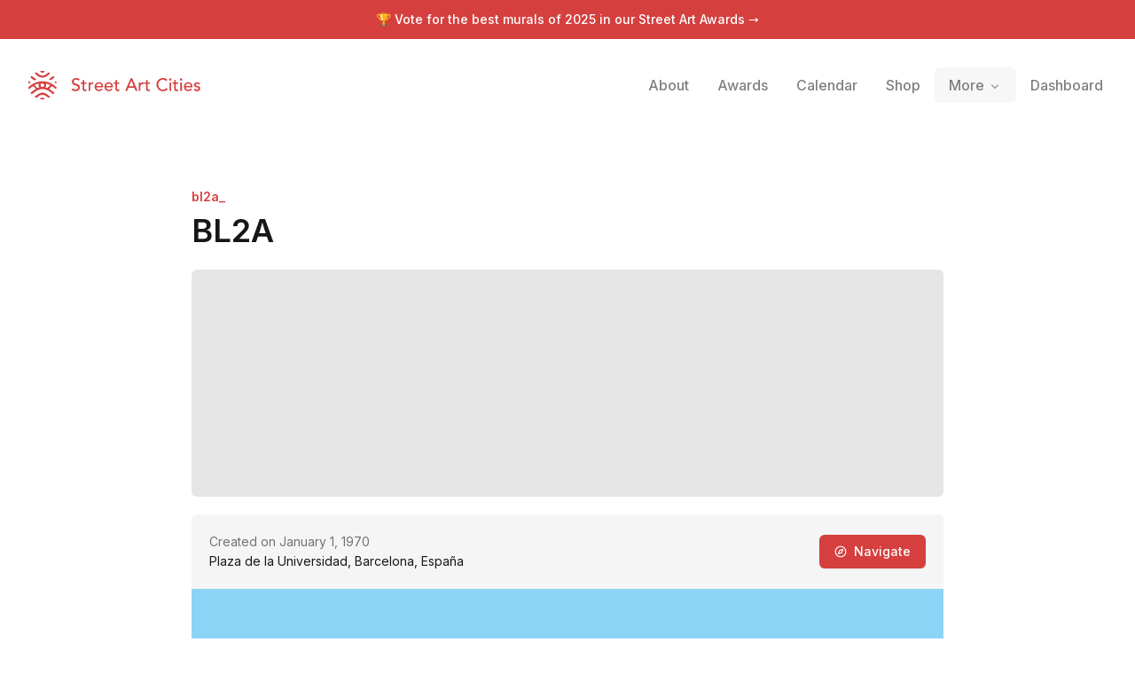

--- FILE ---
content_type: text/html; charset=utf-8
request_url: https://streetartcities.com/markers/1545
body_size: 16063
content:
<!DOCTYPE html><html lang="en" data-sentry-component="RootLayout" data-sentry-source-file="layout.jsx"><head><meta charSet="utf-8"/><meta name="viewport" content="width=device-width, initial-scale=1"/><link rel="stylesheet" href="/_next/static/css/1c141aac30e9d0e3.css" data-precedence="next"/><link rel="stylesheet" href="/_next/static/css/abdd6c9e87b0216a.css" data-precedence="next"/><link rel="stylesheet" href="/_next/static/css/58140b436c920d74.css" data-precedence="next"/><link rel="preload" as="script" fetchPriority="low" href="/_next/static/chunks/webpack-64e191b59d4406c9.js"/><script src="/_next/static/chunks/52774a7f-3d87c26d163bfafe.js" async=""></script><script src="/_next/static/chunks/4bd1b696-80479c8387d1c256.js" async=""></script><script src="/_next/static/chunks/6437-ea6874419b4aca6f.js" async=""></script><script src="/_next/static/chunks/main-app-789e00c1d5117ed5.js" async=""></script><script src="/_next/static/chunks/79f774c5-6e6aacbcc4db563b.js" async=""></script><script src="/_next/static/chunks/9548-4dc860d3f41f3a38.js" async=""></script><script src="/_next/static/chunks/4369-772ba94d75385bff.js" async=""></script><script src="/_next/static/chunks/8692-57d413011adf4472.js" async=""></script><script src="/_next/static/chunks/8826-06b88ae0461dce5c.js" async=""></script><script src="/_next/static/chunks/227-6d2e87e9957b86b3.js" async=""></script><script src="/_next/static/chunks/7204-35f6b473f8fe344b.js" async=""></script><script src="/_next/static/chunks/1160-038b34dd32ee7595.js" async=""></script><script src="/_next/static/chunks/3699-9e109b046fe7e933.js" async=""></script><script src="/_next/static/chunks/1135-76116969e6183930.js" async=""></script><script src="/_next/static/chunks/app/markers/%5BmarkerId%5D/page-21a02f329348420f.js" async=""></script><script src="/_next/static/chunks/app/layout-b74eb2e4d03d685e.js" async=""></script><script src="/_next/static/chunks/app/global-error-04cdafaba5e891ac.js" async=""></script><link rel="preload" href="https://www.googletagmanager.com/gtag/js?id=G-YP81RXRBEZ" as="script"/><link rel="preload" href="https://analytics.ahrefs.com/analytics.js" as="script"/><meta name="next-size-adjust" content=""/><meta name="theme-color" content="#d5403f"/><title>BL2A by bl2a_ - Street Art Cities</title><meta name="description" content="A artwork by bl2a_ in Barcelona, Spain."/><meta name="keywords" content="street art, streetart, street art cities, sac, graffiti, murals, artworks, artists, ,tours, routes"/><link rel="canonical" href="https://streetartcities.com/markers/1545"/><meta name="apple-itunes-app" content="app-id=1161541872"/><meta property="og:title" content="BL2A by bl2a_ - Street Art Cities"/><meta property="og:description" content="A artwork by bl2a_ in Barcelona, Spain."/><meta property="og:image" content="https://streetart.media/9/954496c5-82ed-4030-b5fa-f30461d44b26/2048.jpg"/><meta name="twitter:card" content="summary_large_image"/><meta name="twitter:title" content="BL2A by bl2a_ - Street Art Cities"/><meta name="twitter:description" content="A artwork by bl2a_ in Barcelona, Spain."/><meta name="twitter:image" content="https://streetart.media/9/954496c5-82ed-4030-b5fa-f30461d44b26/2048.jpg"/><meta property="al:ios:app_store_id" content="1161541872"/><meta name="sentry-trace" content="c187a7493d3c446fa778eab70ebc9729-c0a40e50133bdf3c-1"/><meta name="baggage" content="sentry-environment=vercel-production,sentry-release=05f6a55d7e4d701311298cd4458ad5c1a2280aed,sentry-public_key=003c80d862df4bcd8d90b49ba2353926,sentry-trace_id=c187a7493d3c446fa778eab70ebc9729,sentry-sample_rate=0.02,sentry-transaction=GET%20%2Fmarkers%2F%5BmarkerId%5D,sentry-sampled=true"/><script src="/_next/static/chunks/polyfills-42372ed130431b0a.js" noModule=""></script></head><body class="__variable_f367f3 font-sans antialiased"><div class="flex flex-col text-gray-900 min-h-screen leading-relaxed"><script type="application/ld+json">{"@context":"http://schema.org","@graph":[{"@context":"http://schema.org","@type":"CreativeWork","name":"BL2A","author":{"@type":"Person","name":"bl2a_","url":"https://streetartcities.com/artists/bl2a"},"url":"https://streetartcities.com/markers/1545","description":"","thumbnailUrl":"https://streetart.media/9/954496c5-82ed-4030-b5fa-f30461d44b26/1024.jpg","genre":"http://vocab.getty.edu/aat/300056477","accessMode":"visual","creativeWorkStatus":"active","countryOfOrigin":{"@type":"Country","name":"Spain"},"keywords":["artwork","street art","graffiti","mural"],"license":"https://streetartcities.com/legal/acceptable-use","dateCreated":"1970-01-01T00:00:00.000Z","publisher":{"@type":"Organization","url":"http://streetartcities.com","name":"Street Art Cities","logo":"https://streetartcities.com/images/icon.png"},"inLanguage":"en","image":{"@type":"ImageObject","contentUrl":"https://streetart.media/9/954496c5-82ed-4030-b5fa-f30461d44b26/2048.jpg"}},{"@context":"https://schema.org","@type":"BreadcrumbList","itemListElement":[{"@type":"ListItem","position":1,"name":"Street Art Cities","item":"https://streetartcities.com"},{"@type":"ListItem","position":2,"name":"Spain","item":"https://streetartcities.com/cities/countries/spain"},{"@type":"ListItem","position":3,"name":"Barcelona","item":"https://streetartcities.com/cities/barcelona"},{"@type":"ListItem","position":4,"name":"BL2A"}]}],"author":{"@type":"Organization","url":"http://streetartcities.com","name":"Street Art Cities","email":"support@streetartcities.com","logo":"https://streetartcities.com/images/icon.png"}}</script><header class="hidden-app relative z-10"><a class="bg-red-500 text-white text-center py-3 block text-sm font-medium" href="/awards/2025">🏆 Vote for the best murals of <!-- -->2025<span class="hidden sm:inline"> <!-- -->in our Street Art Awards</span> <!-- -->→</a><div class="relative flex flex-wrap items-center justify-between p-4 md:p-8"><div class="flex flex-wrap items-center justify-between"><h1><a class="flex items-center no-underline text-red-500" title="Street Art Cities" href="/"><svg width="194" height="32" xmlns="http://www.w3.org/2000/svg" viewBox="0 0 194 32"><g fill="currentColor" fill-rule="nonzero"><path d="M15.608 13.975c-.783.095-1.67.555-1.922 1.673-.133 1.332.627 2.317 1.83 2.438 1.06.107 2.1-.74 2.207-1.794.132-1.302-.62-2.172-2.115-2.317zm7.882 6.236v.018c2.105 1.269 3.912 3.004 5.983 4.39l-1.238 1.76c-1.04-.747-2.094-1.369-2.99-2.167-5.65-5.035-12.865-5.059-18.503-.045-.779.692-1.685 1.242-2.522 1.87-.447.335-.786.27-1.086-.195-.28-.434-.585-.851-.808-1.173 1.356-1.07 2.634-2.114 3.95-3.106 1.755-1.32 2.864-1.786 2.214-1.422-.209.117-1.996-2.217-2.233-2.399-.757-.581-1.756-.246-2.397.33-.844.758-1.753 1.443-2.646 2.145-.197.154-.444.246-.777.424-.162-.69-.332-1.294-.432-1.909-.03-.188.072-.471.214-.604 3.437-3.219 7.424-5.365 12.106-6.182 5.932-1.037 11.273.456 16.178 3.75 1.084.728 2.074 1.609 3.035 2.497.201.186.131.72.099 1.085-.033.365-.175.72-.316 1.26-.6-.412-1.125-.743-1.615-1.118a14.71 14.71 0 0 1-1.257-1.086c-.815-.783-1.642-1.264-2.704-.381-.143.118-1.92 2.102-2.255 2.258zm-2.007-1.061c.711-.484 2.552-2.794 3.108-3.05.211-.1.131-.25.031-.28l-4.756-1.642c.37 1.656.372 3.045-.663 4.436.724.11 1.401.29 2.043.523l.237.013zm-11.426 0l.238-.013a10.52 10.52 0 0 1 2.042-.523c-1.035-1.391-1.033-2.78-.663-4.436-1.734.6-3.245 1.12-4.756 1.642-.1.03-.18.18.032.28.556.256 2.396 2.566 3.107 3.05zm14.557 10.084c-.042.058-.054.09-.077.104-2.255 1.4-1.628 1.353-3.426-.179-1.58-1.346-3.206-2.396-5.377-2.314-1.611.061-2.995.633-4.205 1.675-.266.228-.512.479-.782.702-1.808 1.494-1.81 1.493-3.868-.058 1.895-1.318 3.616-2.885 5.627-3.83 3.074-1.442 6.14-.901 8.854 1.195 1.103.851 2.147 1.78 3.254 2.705zM6.987 2.807c.045-.059.058-.087.08-.103 1.867-1.345 2.05-1.342 3.723.198 1.264 1.163 2.62 2.094 4.406 2.27 1.935.19 3.608-.345 5.079-1.59.534-.451 1.103-.868 1.589-1.367.575-.594 1.122-.562 1.74-.12.322.23.662.433 1.07.698-1.489 1.196-2.805 2.452-4.307 3.418-3.235 2.08-7.64 1.54-10.495-1.076-.896-.82-1.892-1.532-2.885-2.328zm2.114 6.88c-.805.332-1.483.652-2.19.88-.207.065-.545-.074-.743-.225-1.268-.965-2.514-1.96-3.874-3.028l1.335-1.862L9.1 9.687zM29.385 7.27c-1.297 1.044-2.504 2.033-3.737 2.989-.158.123-.477.155-.674.089-.631-.214-1.24-.494-2.004-.809l5.156-4.026 1.259 1.757zM13.098.195c1.8-.255 3.556-.28 5.353.042-.486 1.22-1.368 1.75-2.736 1.728-1.334-.022-2.16-.552-2.617-1.77zm-.07 31.65c.54-1.299 1.48-1.688 2.57-1.741 1.2-.059 2.235.313 2.94 1.637-1.85.379-3.604.277-5.51.104zM2.736 12.9c-.61.454-1.031.813-1.498 1.093-.204.122-.612.204-.736.092-.24-.217-.49-.593-.476-.89.028-.567.237-1.126.421-1.896l2.29 1.601zm26.57-.143l1.967-1.317c.161.721.32 1.3.414 1.888.078.49-.395.808-.823.547-.488-.298-.935-.666-1.559-1.118zM53.18 22.86c.68 0 1.32-.1 1.92-.3.6-.2 1.12-.487 1.56-.86.44-.373.79-.833 1.05-1.38.26-.547.39-1.16.39-1.84 0-.853-.173-1.523-.52-2.01a3.905 3.905 0 0 0-1.29-1.16 7.19 7.19 0 0 0-1.68-.67c-.607-.16-1.167-.34-1.68-.54-.513-.2-.943-.46-1.29-.78-.347-.32-.52-.78-.52-1.38 0-.213.043-.447.13-.7.087-.253.237-.49.45-.71.213-.22.497-.4.85-.54s.797-.21 1.33-.21c.56 0 1.06.113 1.5.34.44.227.78.527 1.02.9l1.56-1.42c-.533-.653-1.153-1.087-1.86-1.3a7.64 7.64 0 0 0-2.22-.32c-.853 0-1.583.13-2.19.39s-1.103.583-1.49.97-.67.813-.85 1.28c-.18.467-.27.907-.27 1.32 0 .92.173 1.65.52 2.19.347.54.777.97 1.29 1.29.513.32 1.073.57 1.68.75.607.18 1.167.367 1.68.56a4.49 4.49 0 0 1 1.29.72c.347.287.52.703.52 1.25 0 .387-.087.727-.26 1.02-.173.293-.397.54-.67.74-.273.2-.577.35-.91.45a3.4 3.4 0 0 1-.98.15c-.573 0-1.13-.123-1.67-.37a3.154 3.154 0 0 1-1.33-1.15l-1.58 1.36c.48.667 1.127 1.16 1.94 1.48.813.32 1.673.48 2.58.48zM64 22.74c.187 0 .45-.023.79-.07.34-.047.617-.13.83-.25v-1.64c-.187.107-.393.18-.62.22-.227.04-.447.06-.66.06-.347 0-.61-.063-.79-.19a1.135 1.135 0 0 1-.4-.5 2.074 2.074 0 0 1-.15-.7c-.013-.26-.02-.523-.02-.79v-4.3h2.58v-1.56h-2.58v-2.66h-1.8v2.66H59.1v1.56h2.08v4.94c0 .387.017.77.05 1.15.033.38.14.723.32 1.03.18.307.46.557.84.75.38.193.917.29 1.61.29zm5.68-.24v-4.76c0-1.04.233-1.807.7-2.3.467-.493 1.14-.74 2.02-.74.147 0 .293.013.44.04.147.027.293.06.44.1l.08-1.94a2.52 2.52 0 0 0-.8-.12c-.293 0-.587.043-.88.13a3.54 3.54 0 0 0-.81.35c-.247.147-.47.323-.67.53-.2.207-.36.437-.48.69h-.04v-1.46h-1.8v9.48h1.8zm9.92.24c1.8 0 3.2-.647 4.2-1.94l-1.36-1.04a4.7 4.7 0 0 1-1.14 1.03c-.413.26-.9.39-1.46.39-.413 0-.813-.067-1.2-.2a3.285 3.285 0 0 1-1.02-.56c-.293-.24-.53-.53-.71-.87-.18-.34-.27-.717-.27-1.13h7.6v-.64c0-.613-.083-1.217-.25-1.81a4.538 4.538 0 0 0-.81-1.6 4.21 4.21 0 0 0-1.43-1.15c-.58-.293-1.29-.44-2.13-.44-.707 0-1.36.127-1.96.38-.6.253-1.117.603-1.55 1.05a4.884 4.884 0 0 0-1.02 1.58 5.18 5.18 0 0 0-.37 1.97c0 .707.113 1.363.34 1.97.227.607.55 1.133.97 1.58.42.447.933.797 1.54 1.05s1.283.38 2.03.38zm2.72-5.76h-5.68c0-.32.07-.643.21-.97a2.947 2.947 0 0 1 2.73-1.79c.453 0 .85.07 1.19.21.34.14.623.333.85.58.227.247.397.537.51.87.113.333.177.7.19 1.1zm8.4 5.76c1.8 0 3.2-.647 4.2-1.94l-1.36-1.04a4.7 4.7 0 0 1-1.14 1.03c-.413.26-.9.39-1.46.39-.413 0-.813-.067-1.2-.2a3.285 3.285 0 0 1-1.02-.56c-.293-.24-.53-.53-.71-.87-.18-.34-.27-.717-.27-1.13h7.6v-.64c0-.613-.083-1.217-.25-1.81a4.538 4.538 0 0 0-.81-1.6 4.21 4.21 0 0 0-1.43-1.15c-.58-.293-1.29-.44-2.13-.44-.707 0-1.36.127-1.96.38-.6.253-1.117.603-1.55 1.05a4.884 4.884 0 0 0-1.02 1.58 5.18 5.18 0 0 0-.37 1.97c0 .707.113 1.363.34 1.97.227.607.55 1.133.97 1.58.42.447.933.797 1.54 1.05s1.283.38 2.03.38zm2.72-5.76h-5.68c0-.32.07-.643.21-.97a2.947 2.947 0 0 1 2.73-1.79c.453 0 .85.07 1.19.21.34.14.623.333.85.58.227.247.397.537.51.87.113.333.177.7.19 1.1zm7.6 5.76c.187 0 .45-.023.79-.07.34-.047.617-.13.83-.25v-1.64c-.187.107-.393.18-.62.22-.227.04-.447.06-.66.06-.347 0-.61-.063-.79-.19a1.135 1.135 0 0 1-.4-.5 2.074 2.074 0 0 1-.15-.7c-.013-.26-.02-.523-.02-.79v-4.3h2.58v-1.56h-2.58v-2.66h-1.8v2.66h-2.08v1.56h2.08v4.94c0 .387.017.77.05 1.15.033.38.14.723.32 1.03.18.307.46.557.84.75.38.193.917.29 1.61.29zm10.34-.24l1.4-3.5h6.74l1.42 3.5h2.24l-6.06-14.16h-1.74l-6.24 14.16h2.24zm7.44-5.18h-5.36l2.68-6.5h.04l2.64 6.5zm7.54 5.18v-4.76c0-1.04.233-1.807.7-2.3.467-.493 1.14-.74 2.02-.74.147 0 .293.013.44.04.147.027.293.06.44.1l.08-1.94a2.52 2.52 0 0 0-.8-.12c-.293 0-.587.043-.88.13a3.54 3.54 0 0 0-.81.35c-.247.147-.47.323-.67.53-.2.207-.36.437-.48.69h-.04v-1.46h-1.8v9.48h1.8zm9.12.24c.187 0 .45-.023.79-.07.34-.047.617-.13.83-.25v-1.64c-.187.107-.393.18-.62.22-.227.04-.447.06-.66.06-.347 0-.61-.063-.79-.19a1.135 1.135 0 0 1-.4-.5 2.074 2.074 0 0 1-.15-.7c-.013-.26-.02-.523-.02-.79v-4.3h2.58v-1.56h-2.58v-2.66h-1.8v2.66h-2.08v1.56h2.08v4.94c0 .387.017.77.05 1.15.033.38.14.723.32 1.03.18.307.46.557.84.75.38.193.917.29 1.61.29zm16.3.12c.813 0 1.53-.103 2.15-.31a7.523 7.523 0 0 0 1.59-.72c.44-.273.793-.547 1.06-.82.267-.273.453-.483.56-.63l-1.62-1.22a4.592 4.592 0 0 1-1.56 1.4c-.613.333-1.327.5-2.14.5-.827 0-1.567-.147-2.22-.44a4.875 4.875 0 0 1-1.66-1.2 5.305 5.305 0 0 1-1.04-1.76 6.211 6.211 0 0 1-.36-2.12c0-.8.127-1.55.38-2.25s.61-1.31 1.07-1.83c.46-.52 1.013-.93 1.66-1.23.647-.3 1.37-.45 2.17-.45.653 0 1.287.14 1.9.42.613.28 1.12.68 1.52 1.2l1.6-1.22a5.134 5.134 0 0 0-2.21-1.66c-.9-.36-1.817-.54-2.75-.54-1.093 0-2.093.187-3 .56a6.75 6.75 0 0 0-2.33 1.57 7.167 7.167 0 0 0-1.51 2.4c-.36.927-.54 1.937-.54 3.03 0 .893.167 1.777.5 2.65a7.331 7.331 0 0 0 1.45 2.35 7.325 7.325 0 0 0 2.3 1.68c.9.427 1.91.64 3.03.64zm8.26-11.92c.36 0 .67-.13.93-.39s.39-.57.39-.93c0-.36-.13-.67-.39-.93a1.27 1.27 0 0 0-.93-.39c-.36 0-.67.13-.93.39s-.39.57-.39.93c0 .36.13.67.39.93s.57.39.93.39zm.9 11.56v-9.48h-1.8v9.48h1.8zm6.38.24c.187 0 .45-.023.79-.07.34-.047.617-.13.83-.25v-1.64c-.187.107-.393.18-.62.22-.227.04-.447.06-.66.06-.347 0-.61-.063-.79-.19a1.135 1.135 0 0 1-.4-.5 2.074 2.074 0 0 1-.15-.7c-.013-.26-.02-.523-.02-.79v-4.3h2.58v-1.56h-2.58v-2.66h-1.8v2.66h-2.08v1.56h2.08v4.94c0 .387.017.77.05 1.15.033.38.14.723.32 1.03.18.307.46.557.84.75.38.193.917.29 1.61.29zm4.92-11.8c.36 0 .67-.13.93-.39s.39-.57.39-.93c0-.36-.13-.67-.39-.93a1.27 1.27 0 0 0-.93-.39c-.36 0-.67.13-.93.39s-.39.57-.39.93c0 .36.13.67.39.93s.57.39.93.39zm.9 11.56v-9.48h-1.8v9.48h1.8zm7.18.24c1.8 0 3.2-.647 4.2-1.94l-1.36-1.04a4.7 4.7 0 0 1-1.14 1.03c-.413.26-.9.39-1.46.39-.413 0-.813-.067-1.2-.2a3.285 3.285 0 0 1-1.02-.56c-.293-.24-.53-.53-.71-.87-.18-.34-.27-.717-.27-1.13h7.6v-.64c0-.613-.083-1.217-.25-1.81a4.538 4.538 0 0 0-.81-1.6 4.21 4.21 0 0 0-1.43-1.15c-.58-.293-1.29-.44-2.13-.44-.707 0-1.36.127-1.96.38-.6.253-1.117.603-1.55 1.05a4.884 4.884 0 0 0-1.02 1.58 5.18 5.18 0 0 0-.37 1.97c0 .707.113 1.363.34 1.97.227.607.55 1.133.97 1.58.42.447.933.797 1.54 1.05s1.283.38 2.03.38zm2.72-5.76h-5.68c0-.32.07-.643.21-.97a2.947 2.947 0 0 1 2.73-1.79c.453 0 .85.07 1.19.21.34.14.623.333.85.58.227.247.397.537.51.87.113.333.177.7.19 1.1zm6.94 5.76c.467 0 .93-.053 1.39-.16.46-.107.87-.28 1.23-.52s.653-.55.88-.93c.227-.38.34-.837.34-1.37 0-.44-.07-.813-.21-1.12a2.255 2.255 0 0 0-.58-.78 3.012 3.012 0 0 0-.88-.52 8.35 8.35 0 0 0-1.09-.34c-.2-.04-.44-.087-.72-.14a3.753 3.753 0 0 1-.79-.24 2.133 2.133 0 0 1-.64-.42c-.18-.173-.27-.4-.27-.68 0-.347.157-.61.47-.79.313-.18.683-.27 1.11-.27.453 0 .837.09 1.15.27.313.18.577.403.79.67l1.4-1.06a2.914 2.914 0 0 0-1.4-1.2 4.888 4.888 0 0 0-3.15-.18c-.433.12-.82.3-1.16.54-.34.24-.613.543-.82.91-.207.367-.31.797-.31 1.29 0 .453.08.833.24 1.14.16.307.373.56.64.76.267.2.573.36.92.48.347.12.713.227 1.1.32.2.04.43.09.69.15.26.06.507.14.74.24.233.1.433.237.6.41.167.173.25.393.25.66 0 .2-.057.377-.17.53-.113.153-.26.28-.44.38-.18.1-.387.173-.62.22-.233.047-.463.07-.69.07-.52 0-.96-.113-1.32-.34a5.6 5.6 0 0 1-.98-.78l-1.36 1.12c.467.64.997 1.08 1.59 1.32.593.24 1.283.36 2.07.36z"></path></g></svg><span class="hidden">Street Art Cities</span></a></h1></div><button class="md:hidden flex items-center p-2 rounded text-red-500"><svg class="fill-current h-4 w-4" viewBox="0 0 20 20" width="32" xmlns="http://www.w3.org/2000/svg"><title>Menu</title><path d="M0 3h20v2H0V3zm0 6h20v2H0V9zm0 6h20v2H0v-2z"></path></svg></button><nav style="z-index:1000" class="hidden text-black md:static shadow-lg md:shadow-none p-3 md:p-0 md:-mr-3 bg-white md:bg-transparent absolute left-0 right-0 md:flex md:items-center w-full md:w-auto text-sm top-16"><a class="flex md:inline-flex items-center px-4 py-2 no-underline text-base font-medium transition duration-150 ease-in-out  opacity-50" href="/about"><span class="">About</span></a><a class="flex md:inline-flex items-center px-4 py-2 no-underline text-base font-medium transition duration-150 ease-in-out  opacity-50" href="/awards"><span class="">Awards</span></a><a class="flex md:inline-flex items-center px-4 py-2 no-underline text-base font-medium transition duration-150 ease-in-out  opacity-50" href="/events"><span class="">Calendar</span></a><a class="flex md:inline-flex items-center px-4 py-2 no-underline text-base font-medium transition duration-150 ease-in-out  opacity-50" href="/shop"><span class="">Shop</span></a><div class="relative" data-headlessui-state=""><span class="group" data-state="closed"><button class="flex md:inline-flex items-center px-4 py-2 no-underline text-base font-medium transition duration-150 ease-in-out group text-base font-medium focus:outline-none rounded-md group-data-[state=closed]:opacity-50 " type="button" aria-expanded="false" data-headlessui-state=""><span>More</span><svg xmlns="http://www.w3.org/2000/svg" viewBox="0 0 20 20" fill="currentColor" aria-hidden="true" data-slot="icon" class="relative top-[1px] ml-1 h-4 w-4"><path fill-rule="evenodd" d="M5.22 8.22a.75.75 0 0 1 1.06 0L10 11.94l3.72-3.72a.75.75 0 1 1 1.06 1.06l-4.25 4.25a.75.75 0 0 1-1.06 0L5.22 9.28a.75.75 0 0 1 0-1.06Z" clip-rule="evenodd"></path></svg></button></span></div><div style="position:fixed;top:1px;left:1px;width:1px;height:0;padding:0;margin:-1px;overflow:hidden;clip:rect(0, 0, 0, 0);white-space:nowrap;border-width:0;display:none"></div><hr class="md:hidden border-gray-100 my-3 -mx-3"/><a class="flex md:inline-flex items-center px-4 py-2 no-underline text-base font-medium transition duration-150 ease-in-out  opacity-50" href="/dashboard"><span class="">Dashboard</span></a></nav></div></header><section class="max-w-4xl mx-auto px-6 py-8 md:py-16 w-full" data-sentry-element="Section" data-sentry-source-file="page.jsx"><div class="flex flex-col md:flex-row md:items-center justify-between mb-4 md:mb-6"><div><div class="font-semibold text-sm mb-2 block"><a class="text-red-500" href="/artists/bl2a">bl2a_</a></div><h1 class="text-2xl font-heading font-semibold md:text-4xl">BL2A</h1></div></div><header class="w-full min-h-64 aspect-[4/3] bg-gray-200 bg-cover bg-center rounded-md" style="background-image:url(https://streetart.media/9/954496c5-82ed-4030-b5fa-f30461d44b26/2048.jpg)"></header><div class="p-5 mt-5 leading-relaxed bg-gray-100 text-sm flex justify-between items-center rounded-t-md"><div class="flex-3"><div class="text-gray-500">Created on January 1, 1970</div><div>Plaza de la Universidad, Barcelona, España</div></div><a target="_blank" data-sentry-element="Button" data-sentry-source-file="page.jsx" class="inline-flex justify-center items-center border border-transparent font-medium rounded-md focus:outline-none focus:ring-2 focus:ring-offset-2 focus:ring-red-400 transition cursor-pointer px-4 py-2 text-sm shadow-sm text-white bg-red-500 hover:bg-red-600 ml-2" href="https://www.google.com/maps/dir/?api=1&amp;destination=41.3855048,2.1640917&amp;travelmode=walking&amp;dir_action=navigate"><svg xmlns="http://www.w3.org/2000/svg" width="14" height="14" viewBox="0 0 24 24" fill="none" stroke="white" stroke-width="2" stroke-linecap="round" stroke-linejoin="round" class="lucide lucide-compass mr-2" aria-hidden="true" data-sentry-element="Compass" data-sentry-source-file="page.jsx"><path d="m16.24 7.76-1.804 5.411a2 2 0 0 1-1.265 1.265L7.76 16.24l1.804-5.411a2 2 0 0 1 1.265-1.265z"></path><circle cx="12" cy="12" r="10"></circle></svg>Navigate</a></div><div class="rounded-b-md overflow-hidden relative z-0 bg-gray-100" style="height:200px;width:100%;background-color:#8cd4f6"></div><div class="grid grid-cols-2 md:grid-cols-3 gap-5 mt-5"><div style="background-image:url(https://streetart.media/9/954496c5-82ed-4030-b5fa-f30461d44b26/2048.jpg)" title="bl2a_&amp;mdash;BL2A" class="w-full bg-gray-200 bg-center aspect-square bg-cover rounded-md shadow-l inline-block mb-2 cursor-pointer"></div></div><div><h4 class="text-xs uppercase text-gray-500 font-semibold mb-2 mt-8">Marker details</h4><div class="inline-block border border-gray-200 rounded-md max-w-full overflow-x-auto text-sm"><table class="min-w-full"><tbody><tr class="border-b border-gray-200"><th class="p-2.5 px-3 text-left align-top text-gray-800 font-semibold"><span title="Camera used to take the pictures of the artwork">Camera used</span></th><td class="p-2.5 px-3"><a class="text-red-500 hover:text-red-800" href="https://streetartcities.com/tags/camera_used/Apple%20iPhone%205">Apple iPhone 5</a></td></tr><tr class="border-b border-gray-200"><th class="p-2.5 px-3 text-left align-top text-gray-800 font-semibold"><span title="Date on which the artwork was completed">Date created</span></th><td class="p-2.5 px-3">Jan 1, 1970</td></tr><tr class="border-b border-gray-200"><th class="p-2.5 px-3 text-left align-top text-gray-800 font-semibold"><span title="Type of the marker">Marker type</span></th><td class="p-2.5 px-3">artwork</td></tr><tr class="border-b border-gray-200"><th class="p-2.5 px-3 text-left align-top text-gray-800 font-semibold"><span title="City in which the marker is located">City</span></th><td class="p-2.5 px-3"><a class="text-red-500 hover:text-red-800" href="/cities/barcelona">Barcelona</a></td></tr><tr class="border-b border-gray-200"><th class="p-2.5 px-3 text-left align-top text-gray-800 font-semibold"><span title="Country in which the marker is located">Country</span></th><td class="p-2.5 px-3"><a class="text-red-500 hover:text-red-800" href="/cities/countries/spain">Spain</a></td></tr><tr class=""><th class="p-2.5 px-3 text-left align-top text-gray-800 font-semibold"><span title="What3Words location of the marker">What3Words</span></th><td class="p-2.5 px-3"><a class="flex items-center gap-2 text-red-500 hover:text-red-800" href="https://map.what3words.com/mascots.oddly.pink" target="_blank" rel="noreferrer noopener"><svg xmlns="http://www.w3.org/2000/svg" width="14" height="14" viewBox="0 0 122 120"><g fill="currentColor"><path d="M116.08 4.92v110.16H5.92V4.92h110.16m3.934-3.934H1.986v118.028h118.028V.986z"></path><path d="M31.609 84.791c.452.164.922.247 1.397.247 1.71 0 3.253-1.08 3.838-2.689l15.253-41.906a4.09 4.09 0 0 0-2.441-5.236 4.095 4.095 0 0 0-5.235 2.441L29.168 79.555a4.054 4.054 0 0 0 .137 3.123 4.054 4.054 0 0 0 2.304 2.113zM49.673 82.679a4.055 4.055 0 0 0 2.304 2.112c.452.164.922.247 1.397.247 1.71 0 3.253-1.08 3.838-2.689l15.253-41.906a4.09 4.09 0 0 0-2.441-5.236 4.094 4.094 0 0 0-5.235 2.441L49.536 79.555a4.065 4.065 0 0 0 .137 3.124zM70.041 82.679a4.055 4.055 0 0 0 2.304 2.112c.452.164.922.247 1.397.247a4.097 4.097 0 0 0 3.839-2.689l15.253-41.906a4.09 4.09 0 0 0-2.441-5.236 4.094 4.094 0 0 0-5.235 2.441L69.904 79.555a4.065 4.065 0 0 0 .137 3.124z"></path></g></svg><span>mascots.oddly.pink</span></a></td></tr></tbody></table></div></div></section><footer class="bg-gray-900 text-gray-500 text-sm hidden-app" aria-labelledby="footer-heading"><h2 id="footer-heading" class="sr-only">Footer</h2><div class="max-w-4xl mx-auto px-4 text-sm py-12"><div class="xl:grid xl:grid-cols-4 xl:gap-8"><div class="space-y-4 xl:col-span-2 text-gray-300"><svg width="32" height="32" xmlns="http://www.w3.org/2000/svg" viewBox="0 0 32 32"><g fill="currentColor" fill-rule="nonzero"><path d="M15.608,13.975 C14.825,14.07 13.938,14.53 13.686,15.648 C13.553,16.98 14.313,17.965 15.516,18.086 C16.576,18.193 17.616,17.346 17.723,16.292 C17.855,14.99 17.103,14.12 15.608,13.975 L15.608,13.975 Z M23.49,20.211 L23.49,20.229 C25.595,21.498 27.402,23.233 29.473,24.619 L28.235,26.379 C27.195,25.632 26.141,25.01 25.245,24.212 C19.595,19.177 12.38,19.153 6.742,24.167 C5.963,24.859 5.057,25.409 4.22,26.037 C3.773,26.372 3.434,26.307 3.134,25.842 C2.854,25.408 2.549,24.991 2.326,24.669 C3.682,23.599 4.96,22.555 6.276,21.563 C8.031,20.243 9.14,19.777 8.49,20.141 C8.281,20.258 6.494,17.924 6.257,17.742 C5.5,17.161 4.501,17.496 3.86,18.072 C3.016,18.83 2.107,19.515 1.214,20.217 C1.017,20.371 0.77,20.463 0.437,20.641 C0.275,19.951 0.105,19.347 0.005,18.732 C-0.025,18.544 0.077,18.261 0.219,18.128 C3.656,14.909 7.643,12.763 12.325,11.946 C18.257,10.909 23.598,12.402 28.503,15.696 C29.587,16.424 30.577,17.305 31.538,18.193 C31.739,18.379 31.669,18.913 31.637,19.278 C31.604,19.643 31.462,19.998 31.321,20.538 C30.721,20.126 30.196,19.795 29.706,19.42 C29.2668784,19.0819661 28.8472094,18.7193881 28.449,18.334 C27.634,17.551 26.807,17.07 25.745,17.953 C25.602,18.071 23.825,20.055 23.49,20.211 L23.49,20.211 Z M21.483,19.15 C22.194,18.666 24.035,16.356 24.591,16.1 C24.802,16 24.722,15.85 24.622,15.82 L19.866,14.178 C20.236,15.834 20.238,17.223 19.203,18.614 C19.927,18.724 20.604,18.904 21.246,19.137 L21.483,19.15 L21.483,19.15 Z M10.057,19.15 L10.295,19.137 C10.9564402,18.8947411 11.6405402,18.7195285 12.337,18.614 C11.302,17.223 11.304,15.834 11.674,14.178 C9.94,14.778 8.429,15.298 6.918,15.82 C6.818,15.85 6.738,16 6.95,16.1 C7.506,16.356 9.346,18.666 10.057,19.15 L10.057,19.15 Z M24.614,29.234 C24.572,29.292 24.56,29.324 24.537,29.338 C22.282,30.738 22.909,30.691 21.111,29.159 C19.531,27.813 17.905,26.763 15.734,26.845 C14.123,26.906 12.739,27.478 11.529,28.52 C11.263,28.748 11.017,28.999 10.747,29.222 C8.939,30.716 8.937,30.715 6.879,29.164 C8.774,27.846 10.495,26.279 12.506,25.334 C15.58,23.892 18.646,24.433 21.36,26.529 C22.463,27.38 23.507,28.309 24.614,29.234 L24.614,29.234 Z M6.987,2.807 C7.032,2.748 7.045,2.72 7.067,2.704 C8.934,1.359 9.117,1.362 10.79,2.902 C12.054,4.065 13.41,4.996 15.196,5.172 C17.131,5.362 18.804,4.827 20.275,3.582 C20.809,3.131 21.378,2.714 21.864,2.215 C22.439,1.621 22.986,1.653 23.604,2.095 C23.926,2.325 24.266,2.528 24.674,2.793 C23.185,3.989 21.869,5.245 20.367,6.211 C17.132,8.291 12.727,7.751 9.872,5.135 C8.976,4.315 7.98,3.603 6.987,2.807 Z M9.101,9.687 C8.296,10.019 7.618,10.339 6.911,10.567 C6.704,10.632 6.366,10.493 6.168,10.342 C4.9,9.377 3.654,8.382 2.294,7.314 L3.629,5.452 L9.1,9.687 L9.101,9.687 Z M29.385,7.27 C28.088,8.314 26.881,9.303 25.648,10.259 C25.49,10.382 25.171,10.414 24.974,10.348 C24.343,10.134 23.734,9.854 22.97,9.539 L28.126,5.513 L29.385,7.27 L29.385,7.27 Z M13.098,0.195 C14.898,-0.06 16.654,-0.085 18.451,0.237 C17.965,1.457 17.083,1.987 15.715,1.965 C14.381,1.943 13.555,1.413 13.098,0.195 L13.098,0.195 Z M13.028,31.845 C13.568,30.546 14.508,30.157 15.598,30.104 C16.798,30.045 17.833,30.417 18.538,31.741 C16.688,32.12 14.934,32.018 13.028,31.845 Z M2.736,12.9 C2.126,13.354 1.705,13.713 1.238,13.993 C1.034,14.115 0.626,14.197 0.502,14.085 C0.262,13.868 0.012,13.492 0.026,13.195 C0.054,12.628 0.263,12.069 0.447,11.299 L2.737,12.9 L2.736,12.9 Z M29.306,12.757 L31.273,11.44 C31.434,12.161 31.593,12.74 31.687,13.328 C31.765,13.818 31.292,14.136 30.864,13.875 C30.376,13.577 29.929,13.209 29.305,12.757 L29.306,12.757 Z"></path></g></svg><p class="text-base">The world&#x27;s largest urban art community.</p><div class="flex space-x-6 pt-2"><a target="_blank" rel="noopener noreferrer" class="text-gray-400 hover:text-white" href="https://instagram.com/streetartcities"><span class="sr-only">Instagram</span><svg fill="currentColor" viewBox="0 0 24 24" class="h-6 w-6" aria-hidden="true"><path fill-rule="evenodd" d="M12.315 2c2.43 0 2.784.013 3.808.06 1.064.049 1.791.218 2.427.465a4.902 4.902 0 011.772 1.153 4.902 4.902 0 011.153 1.772c.247.636.416 1.363.465 2.427.048 1.067.06 1.407.06 4.123v.08c0 2.643-.012 2.987-.06 4.043-.049 1.064-.218 1.791-.465 2.427a4.902 4.902 0 01-1.153 1.772 4.902 4.902 0 01-1.772 1.153c-.636.247-1.363.416-2.427.465-1.067.048-1.407.06-4.123.06h-.08c-2.643 0-2.987-.012-4.043-.06-1.064-.049-1.791-.218-2.427-.465a4.902 4.902 0 01-1.772-1.153 4.902 4.902 0 01-1.153-1.772c-.247-.636-.416-1.363-.465-2.427-.047-1.024-.06-1.379-.06-3.808v-.63c0-2.43.013-2.784.06-3.808.049-1.064.218-1.791.465-2.427a4.902 4.902 0 011.153-1.772A4.902 4.902 0 015.45 2.525c.636-.247 1.363-.416 2.427-.465C8.901 2.013 9.256 2 11.685 2h.63zm-.081 1.802h-.468c-2.456 0-2.784.011-3.807.058-.975.045-1.504.207-1.857.344-.467.182-.8.398-1.15.748-.35.35-.566.683-.748 1.15-.137.353-.3.882-.344 1.857-.047 1.023-.058 1.351-.058 3.807v.468c0 2.456.011 2.784.058 3.807.045.975.207 1.504.344 1.857.182.466.399.8.748 1.15.35.35.683.566 1.15.748.353.137.882.3 1.857.344 1.054.048 1.37.058 4.041.058h.08c2.597 0 2.917-.01 3.96-.058.976-.045 1.505-.207 1.858-.344.466-.182.8-.398 1.15-.748.35-.35.566-.683.748-1.15.137-.353.3-.882.344-1.857.048-1.055.058-1.37.058-4.041v-.08c0-2.597-.01-2.917-.058-3.96-.045-.976-.207-1.505-.344-1.858a3.097 3.097 0 00-.748-1.15 3.098 3.098 0 00-1.15-.748c-.353-.137-.882-.3-1.857-.344-1.023-.047-1.351-.058-3.807-.058zM12 6.865a5.135 5.135 0 110 10.27 5.135 5.135 0 010-10.27zm0 1.802a3.333 3.333 0 100 6.666 3.333 3.333 0 000-6.666zm5.338-3.205a1.2 1.2 0 110 2.4 1.2 1.2 0 010-2.4z" clip-rule="evenodd"></path></svg></a><a target="_blank" rel="noopener noreferrer" class="text-gray-400 hover:text-white" href="mailto:support@streetartcities.com"><span class="sr-only">Email</span><svg xmlns="http://www.w3.org/2000/svg" width="24" height="24" viewBox="0 0 24 24" fill="none" stroke="currentColor" stroke-width="2" stroke-linecap="round" stroke-linejoin="round" class="lucide lucide-mail h-6 w-6" aria-hidden="true"><path d="m22 7-8.991 5.727a2 2 0 0 1-2.009 0L2 7"></path><rect x="2" y="4" width="20" height="16" rx="2"></rect></svg></a></div><p class="text-gray-500 text-xs pt-6">© Copyright Street Art Cities B.V.</p></div><div class="mt-12 grid grid-cols-3 gap-8 xl:mt-0 xl:col-span-2"><div><h3 class="font-semibold text-gray-500">Community</h3><ul role="list" class="mt-4 space-y-4"><li><a class="text-gray-400 hover:text-white" href="https://streetart.community/?utm_source=sac-footer">Street Art Forum</a></li><li><a class="text-gray-400 hover:text-white" href="/best-of">Street Art Awards</a></li><li><a class="text-gray-400 hover:text-white" href="/signup">Join community</a></li><li><a class="text-gray-400 hover:text-white" href="https://streetartcities.substack.com">Blog</a></li><li><a class="text-gray-400 hover:text-white" href="/shop">Shop</a></li></ul></div><div><h3 class="font-semibold text-gray-500">Content</h3><ul role="list" class="mt-4 space-y-4"><li><a class="text-gray-400 hover:text-white" href="/cities">Browse cities</a></li><li><a class="text-gray-400 hover:text-white" href="/events">Upcoming events</a></li><li><a class="text-gray-400 hover:text-white" href="/guides">Guides</a></li><li><a class="text-gray-400 hover:text-white" href="/artwork-of-the-day">Daily artwork</a></li><li><a class="text-gray-400 hover:text-white" href="/open-data">Open data</a></li><li><a class="text-gray-400 hover:text-white" href="https://streetartcities.com/data/feed/world-rss.xml">RSS feed</a></li></ul></div><div><h3 class="font-semibold text-gray-500">Company</h3><ul role="list" class="mt-4 space-y-4"><li><a class="text-gray-400 hover:text-white" href="/about">About us</a></li><li><a class="text-gray-400 hover:text-white" href="/about/products">Products</a></li><li><a class="text-gray-400 hover:text-white" href="/about/platform">Map platform</a></li><li><a class="text-gray-400 hover:text-white" href="/legal/acceptable-use">Legal</a></li></ul></div></div></div></div></footer></div><script>(self.__next_s=self.__next_s||[]).push([0,{"data-sentry-element":"Script","data-sentry-source-file":"layout.jsx","children":"console.info(`ℹ️ Powered by the Street Art Cities Platform\n\nInterested in how it's built? https://streetartcities.com/about/platform`);","id":"powered-by"}])</script><script src="/_next/static/chunks/webpack-64e191b59d4406c9.js" async=""></script><script>(self.__next_f=self.__next_f||[]).push([0])</script><script>self.__next_f.push([1,"1:\"$Sreact.fragment\"\n2:I[23449,[],\"\"]\n3:I[47869,[],\"\"]\n4:I[83699,[\"7611\",\"static/chunks/79f774c5-6e6aacbcc4db563b.js\",\"9548\",\"static/chunks/9548-4dc860d3f41f3a38.js\",\"4369\",\"static/chunks/4369-772ba94d75385bff.js\",\"8692\",\"static/chunks/8692-57d413011adf4472.js\",\"8826\",\"static/chunks/8826-06b88ae0461dce5c.js\",\"227\",\"static/chunks/227-6d2e87e9957b86b3.js\",\"7204\",\"static/chunks/7204-35f6b473f8fe344b.js\",\"1160\",\"static/chunks/1160-038b34dd32ee7595.js\",\"3699\",\"static/chunks/3699-9e109b046fe7e933.js\",\"1135\",\"static/chunks/1135-76116969e6183930.js\",\"9786\",\"static/chunks/app/markers/%5BmarkerId%5D/page-21a02f329348420f.js\"],\"default\"]\n6:I[19548,[\"7611\",\"static/chunks/79f774c5-6e6aacbcc4db563b.js\",\"9548\",\"static/chunks/9548-4dc860d3f41f3a38.js\",\"4369\",\"static/chunks/4369-772ba94d75385bff.js\",\"8692\",\"static/chunks/8692-57d413011adf4472.js\",\"8826\",\"static/chunks/8826-06b88ae0461dce5c.js\",\"227\",\"static/chunks/227-6d2e87e9957b86b3.js\",\"7204\",\"static/chunks/7204-35f6b473f8fe344b.js\",\"1160\",\"static/chunks/1160-038b34dd32ee7595.js\",\"3699\",\"static/chunks/3699-9e109b046fe7e933.js\",\"1135\",\"static/chunks/1135-76116969e6183930.js\",\"9786\",\"static/chunks/app/markers/%5BmarkerId%5D/page-21a02f329348420f.js\"],\"\"]\n8:I[46969,[\"9548\",\"static/chunks/9548-4dc860d3f41f3a38.js\",\"7177\",\"static/chunks/app/layout-b74eb2e4d03d685e.js\"],\"\"]\n9:I[58741,[\"9548\",\"static/chunks/9548-4dc860d3f41f3a38.js\",\"7177\",\"static/chunks/app/layout-b74eb2e4d03d685e.js\"],\"default\"]\nb:I[38310,[],\"OutletBoundary\"]\nd:I[38310,[],\"MetadataBoundary\"]\nf:I[38310,[],\"ViewportBoundary\"]\n11:I[33575,[\"4219\",\"static/chunks/app/global-error-04cdafaba5e891ac.js\"],\"default\"]\n:HL[\"/_next/static/media/e4af272ccee01ff0-s.p.woff2\",\"font\",{\"crossOrigin\":\"\",\"type\":\"font/woff2\"}]\n:HL[\"/_next/static/css/1c141aac30e9d0e3.css\",\"style\"]\n:HL[\"/_next/static/css/abdd6c9e87b0216a.css\",\"style\"]\n:HL[\"/_next/static/css/58140b436c920d74.css\",\"style\"]\n5:Tdbe,"])</script><script>self.__next_f.push([1,"M15.608,13.975 C14.825,14.07 13.938,14.53 13.686,15.648 C13.553,16.98 14.313,17.965 15.516,18.086 C16.576,18.193 17.616,17.346 17.723,16.292 C17.855,14.99 17.103,14.12 15.608,13.975 L15.608,13.975 Z M23.49,20.211 L23.49,20.229 C25.595,21.498 27.402,23.233 29.473,24.619 L28.235,26.379 C27.195,25.632 26.141,25.01 25.245,24.212 C19.595,19.177 12.38,19.153 6.742,24.167 C5.963,24.859 5.057,25.409 4.22,26.037 C3.773,26.372 3.434,26.307 3.134,25.842 C2.854,25.408 2.549,24.991 2.326,24.669 C3.682,23.599 4.96,22.555 6.276,21.563 C8.031,20.243 9.14,19.777 8.49,20.141 C8.281,20.258 6.494,17.924 6.257,17.742 C5.5,17.161 4.501,17.496 3.86,18.072 C3.016,18.83 2.107,19.515 1.214,20.217 C1.017,20.371 0.77,20.463 0.437,20.641 C0.275,19.951 0.105,19.347 0.005,18.732 C-0.025,18.544 0.077,18.261 0.219,18.128 C3.656,14.909 7.643,12.763 12.325,11.946 C18.257,10.909 23.598,12.402 28.503,15.696 C29.587,16.424 30.577,17.305 31.538,18.193 C31.739,18.379 31.669,18.913 31.637,19.278 C31.604,19.643 31.462,19.998 31.321,20.538 C30.721,20.126 30.196,19.795 29.706,19.42 C29.2668784,19.0819661 28.8472094,18.7193881 28.449,18.334 C27.634,17.551 26.807,17.07 25.745,17.953 C25.602,18.071 23.825,20.055 23.49,20.211 L23.49,20.211 Z M21.483,19.15 C22.194,18.666 24.035,16.356 24.591,16.1 C24.802,16 24.722,15.85 24.622,15.82 L19.866,14.178 C20.236,15.834 20.238,17.223 19.203,18.614 C19.927,18.724 20.604,18.904 21.246,19.137 L21.483,19.15 L21.483,19.15 Z M10.057,19.15 L10.295,19.137 C10.9564402,18.8947411 11.6405402,18.7195285 12.337,18.614 C11.302,17.223 11.304,15.834 11.674,14.178 C9.94,14.778 8.429,15.298 6.918,15.82 C6.818,15.85 6.738,16 6.95,16.1 C7.506,16.356 9.346,18.666 10.057,19.15 L10.057,19.15 Z M24.614,29.234 C24.572,29.292 24.56,29.324 24.537,29.338 C22.282,30.738 22.909,30.691 21.111,29.159 C19.531,27.813 17.905,26.763 15.734,26.845 C14.123,26.906 12.739,27.478 11.529,28.52 C11.263,28.748 11.017,28.999 10.747,29.222 C8.939,30.716 8.937,30.715 6.879,29.164 C8.774,27.846 10.495,26.279 12.506,25.334 C15.58,23.892 18.646,24.433 21.36,26.529 C22.463,27.38 23.507,28.309 24.614,29.234 L24.614,29.234 Z M6.987,2.807 C7.032,2.748 7.045,2.72 7.067,2.704 C8.934,1.359 9.117,1.362 10.79,2.902 C12.054,4.065 13.41,4.996 15.196,5.172 C17.131,5.362 18.804,4.827 20.275,3.582 C20.809,3.131 21.378,2.714 21.864,2.215 C22.439,1.621 22.986,1.653 23.604,2.095 C23.926,2.325 24.266,2.528 24.674,2.793 C23.185,3.989 21.869,5.245 20.367,6.211 C17.132,8.291 12.727,7.751 9.872,5.135 C8.976,4.315 7.98,3.603 6.987,2.807 Z M9.101,9.687 C8.296,10.019 7.618,10.339 6.911,10.567 C6.704,10.632 6.366,10.493 6.168,10.342 C4.9,9.377 3.654,8.382 2.294,7.314 L3.629,5.452 L9.1,9.687 L9.101,9.687 Z M29.385,7.27 C28.088,8.314 26.881,9.303 25.648,10.259 C25.49,10.382 25.171,10.414 24.974,10.348 C24.343,10.134 23.734,9.854 22.97,9.539 L28.126,5.513 L29.385,7.27 L29.385,7.27 Z M13.098,0.195 C14.898,-0.06 16.654,-0.085 18.451,0.237 C17.965,1.457 17.083,1.987 15.715,1.965 C14.381,1.943 13.555,1.413 13.098,0.195 L13.098,0.195 Z M13.028,31.845 C13.568,30.546 14.508,30.157 15.598,30.104 C16.798,30.045 17.833,30.417 18.538,31.741 C16.688,32.12 14.934,32.018 13.028,31.845 Z M2.736,12.9 C2.126,13.354 1.705,13.713 1.238,13.993 C1.034,14.115 0.626,14.197 0.502,14.085 C0.262,13.868 0.012,13.492 0.026,13.195 C0.054,12.628 0.263,12.069 0.447,11.299 L2.737,12.9 L2.736,12.9 Z M29.306,12.757 L31.273,11.44 C31.434,12.161 31.593,12.74 31.687,13.328 C31.765,13.818 31.292,14.136 30.864,13.875 C30.376,13.577 29.929,13.209 29.305,12.757 L29.306,12.757 Z"])</script><script>self.__next_f.push([1,"7:T63b,M12.315 2c2.43 0 2.784.013 3.808.06 1.064.049 1.791.218 2.427.465a4.902 4.902 0 011.772 1.153 4.902 4.902 0 011.153 1.772c.247.636.416 1.363.465 2.427.048 1.067.06 1.407.06 4.123v.08c0 2.643-.012 2.987-.06 4.043-.049 1.064-.218 1.791-.465 2.427a4.902 4.902 0 01-1.153 1.772 4.902 4.902 0 01-1.772 1.153c-.636.247-1.363.416-2.427.465-1.067.048-1.407.06-4.123.06h-.08c-2.643 0-2.987-.012-4.043-.06-1.064-.049-1.791-.218-2.427-.465a4.902 4.902 0 01-1.772-1.153 4.902 4.902 0 01-1.153-1.772c-.247-.636-.416-1.363-.465-2.427-.047-1.024-.06-1.379-.06-3.808v-.63c0-2.43.013-2.784.06-3.808.049-1.064.218-1.791.465-2.427a4.902 4.902 0 011.153-1.772A4.902 4.902 0 015.45 2.525c.636-.247 1.363-.416 2.427-.465C8.901 2.013 9.256 2 11.685 2h.63zm-.081 1.802h-.468c-2.456 0-2.784.011-3.807.058-.975.045-1.504.207-1.857.344-.467.182-.8.398-1.15.748-.35.35-.566.683-.748 1.15-.137.353-.3.882-.344 1.857-.047 1.023-.058 1.351-.058 3.807v.468c0 2.456.011 2.784.058 3.807.045.975.207 1.504.344 1.857.182.466.399.8.748 1.15.35.35.683.566 1.15.748.353.137.882.3 1.857.344 1.054.048 1.37.058 4.041.058h.08c2.597 0 2.917-.01 3.96-.058.976-.045 1.505-.207 1.858-.344.466-.182.8-.398 1.15-.748.35-.35.566-.683.748-1.15.137-.353.3-.882.344-1.857.048-1.055.058-1.37.058-4.041v-.08c0-2.597-.01-2.917-.058-3.96-.045-.976-.207-1.505-.344-1.858a3.097 3.097 0 00-.748-1.15 3.098 3.098 0 00-1.15-.748c-.353-.137-.882-.3-1.857-.344-1.023-.047-1.351-.058-3.807-.058zM12 6.865a5.135 5.135 0 110 10.27 5.135 5.135 0 010-10.27zm0 1.802a3.333 3.333 0 100 6.666 3.333 3.333 0 000-6.666zm5.338-3.205a1.2 1.2 0 110 2.4 1.2 1.2 0 010-2.4z"])</script><script>self.__next_f.push([1,"0:{\"P\":null,\"b\":\"du4UHsWeRmFltWEeAQG7h\",\"p\":\"\",\"c\":[\"\",\"markers\",\"1545\"],\"i\":false,\"f\":[[[\"\",{\"children\":[\"markers\",{\"children\":[[\"markerId\",\"1545\",\"d\"],{\"children\":[\"__PAGE__\",{}]}]}]},\"$undefined\",\"$undefined\",true],[\"\",[\"$\",\"$1\",\"c\",{\"children\":[[[\"$\",\"link\",\"0\",{\"rel\":\"stylesheet\",\"href\":\"/_next/static/css/1c141aac30e9d0e3.css\",\"precedence\":\"next\",\"crossOrigin\":\"$undefined\",\"nonce\":\"$undefined\"}],[\"$\",\"link\",\"1\",{\"rel\":\"stylesheet\",\"href\":\"/_next/static/css/abdd6c9e87b0216a.css\",\"precedence\":\"next\",\"crossOrigin\":\"$undefined\",\"nonce\":\"$undefined\"}]],[\"$\",\"html\",null,{\"lang\":\"en\",\"data-sentry-component\":\"RootLayout\",\"data-sentry-source-file\":\"layout.jsx\",\"children\":[[\"$\",\"head\",null,{}],[\"$\",\"body\",null,{\"className\":\"__variable_f367f3 font-sans antialiased\",\"children\":[[\"$\",\"div\",null,{\"className\":\"flex flex-col text-gray-900 min-h-screen leading-relaxed\",\"children\":[[\"$\",\"$L2\",null,{\"parallelRouterKey\":\"children\",\"segmentPath\":[\"children\"],\"error\":\"$undefined\",\"errorStyles\":\"$undefined\",\"errorScripts\":\"$undefined\",\"template\":[\"$\",\"$L3\",null,{}],\"templateStyles\":\"$undefined\",\"templateScripts\":\"$undefined\",\"notFound\":[[],[\"$\",\"div\",null,{\"className\":\"-mb-12\",\"children\":[\"$\",\"div\",null,{\"className\":\"h-screen\",\"children\":[[\"$\",\"$L4\",null,{\"data-sentry-element\":\"Header\",\"data-sentry-source-file\":\"not-found.jsx\"}],[\"$\",\"section\",null,{\"className\":\"max-w-4xl mx-auto px-6 py-8 md:py-16 w-full\",\"data-sentry-element\":\"Section\",\"data-sentry-source-file\":\"not-found.jsx\",\"children\":[[\"$\",\"h1\",null,{\"className\":\"mb-6 md:mb-8 font-heading text-3xl md:text-5xl font-semibold my-12\",\"children\":\"Page not found\"}],[\"$\",\"p\",null,{\"className\":\"my-16 text-xl text-gray-500\",\"children\":\"There's nothing here. You might have clicked a link that no longer exists, or found a tear in the space-time continuum.\"}],[\"$\",\"a\",null,{\"href\":\"/\",\"className\":\"font-bold mt-20 md:mt-40 block\",\"children\":\"← Go back home\"}]]}]]}]}]],\"forbidden\":\"$undefined\",\"unauthorized\":\"$undefined\"}],[\"$\",\"footer\",null,{\"className\":\"bg-gray-900 text-gray-500 text-sm hidden-app\",\"aria-labelledby\":\"footer-heading\",\"children\":[[\"$\",\"h2\",null,{\"id\":\"footer-heading\",\"className\":\"sr-only\",\"children\":\"Footer\"}],[\"$\",\"div\",null,{\"className\":\"max-w-4xl mx-auto px-4 text-sm py-12\",\"children\":[\"$\",\"div\",null,{\"className\":\"xl:grid xl:grid-cols-4 xl:gap-8\",\"children\":[[\"$\",\"div\",null,{\"className\":\"space-y-4 xl:col-span-2 text-gray-300\",\"children\":[[\"$\",\"svg\",null,{\"width\":32,\"height\":32,\"xmlns\":\"http://www.w3.org/2000/svg\",\"viewBox\":\"0 0 32 32\",\"children\":[\"$\",\"g\",null,{\"fill\":\"currentColor\",\"fillRule\":\"nonzero\",\"children\":[\"$\",\"path\",null,{\"d\":\"$5\"}]}]}],[\"$\",\"p\",null,{\"className\":\"text-base\",\"children\":\"The world's largest urban art community.\"}],[\"$\",\"div\",null,{\"className\":\"flex space-x-6 pt-2\",\"children\":[[\"$\",\"$L6\",\"Instagram\",{\"href\":\"https://instagram.com/streetartcities\",\"target\":\"_blank\",\"rel\":\"noopener noreferrer\",\"className\":\"text-gray-400 hover:text-white\",\"children\":[[\"$\",\"span\",null,{\"className\":\"sr-only\",\"children\":\"Instagram\"}],[\"$\",\"svg\",null,{\"fill\":\"currentColor\",\"viewBox\":\"0 0 24 24\",\"className\":\"h-6 w-6\",\"aria-hidden\":\"true\",\"children\":[\"$\",\"path\",null,{\"fillRule\":\"evenodd\",\"d\":\"$7\",\"clipRule\":\"evenodd\"}]}]]}],[\"$\",\"$L6\",\"Email\",{\"href\":\"mailto:support@streetartcities.com\",\"target\":\"_blank\",\"rel\":\"noopener noreferrer\",\"className\":\"text-gray-400 hover:text-white\",\"children\":[[\"$\",\"span\",null,{\"className\":\"sr-only\",\"children\":\"Email\"}],[\"$\",\"svg\",null,{\"ref\":\"$undefined\",\"xmlns\":\"http://www.w3.org/2000/svg\",\"width\":24,\"height\":24,\"viewBox\":\"0 0 24 24\",\"fill\":\"none\",\"stroke\":\"currentColor\",\"strokeWidth\":2,\"strokeLinecap\":\"round\",\"strokeLinejoin\":\"round\",\"className\":\"lucide lucide-mail h-6 w-6\",\"aria-hidden\":\"true\",\"children\":[[\"$\",\"path\",\"132q7q\",{\"d\":\"m22 7-8.991 5.727a2 2 0 0 1-2.009 0L2 7\"}],[\"$\",\"rect\",\"izxlao\",{\"x\":\"2\",\"y\":\"4\",\"width\":\"20\",\"height\":\"16\",\"rx\":\"2\"}],\"$undefined\"]}]]}]]}],[\"$\",\"p\",null,{\"className\":\"text-gray-500 text-xs pt-6\",\"children\":\"© Copyright Street Art Cities B.V.\"}]]}],[\"$\",\"div\",null,{\"className\":\"mt-12 grid grid-cols-3 gap-8 xl:mt-0 xl:col-span-2\",\"children\":[[\"$\",\"div\",\"Community\",{\"children\":[[\"$\",\"h3\",null,{\"className\":\"font-semibold text-gray-500\",\"children\":\"Community\"}],[\"$\",\"ul\",null,{\"role\":\"list\",\"className\":\"mt-4 space-y-4\",\"children\":[[\"$\",\"li\",\"Street Art Forum\",{\"children\":[\"$\",\"$L6\",null,{\"href\":\"https://streetart.community/?utm_source=sac-footer\",\"className\":\"text-gray-400 hover:text-white\",\"children\":\"Street Art Forum\"}]}],[\"$\",\"li\",\"Street Art Awards\",{\"children\":[\"$\",\"$L6\",null,{\"href\":\"/best-of\",\"className\":\"text-gray-400 hover:text-white\",\"children\":\"Street Art Awards\"}]}],[\"$\",\"li\",\"Join community\",{\"children\":[\"$\",\"$L6\",null,{\"href\":\"/signup\",\"className\":\"text-gray-400 hover:text-white\",\"children\":\"Join community\"}]}],[\"$\",\"li\",\"Blog\",{\"children\":[\"$\",\"$L6\",null,{\"href\":\"https://streetartcities.substack.com\",\"className\":\"text-gray-400 hover:text-white\",\"children\":\"Blog\"}]}],[\"$\",\"li\",\"Shop\",{\"children\":[\"$\",\"$L6\",null,{\"href\":\"/shop\",\"className\":\"text-gray-400 hover:text-white\",\"children\":\"Shop\"}]}]]}]]}],[\"$\",\"div\",\"Content\",{\"children\":[[\"$\",\"h3\",null,{\"className\":\"font-semibold text-gray-500\",\"children\":\"Content\"}],[\"$\",\"ul\",null,{\"role\":\"list\",\"className\":\"mt-4 space-y-4\",\"children\":[[\"$\",\"li\",\"Browse cities\",{\"children\":[\"$\",\"$L6\",null,{\"href\":\"/cities\",\"className\":\"text-gray-400 hover:text-white\",\"children\":\"Browse cities\"}]}],[\"$\",\"li\",\"Upcoming events\",{\"children\":[\"$\",\"$L6\",null,{\"href\":\"/events\",\"className\":\"text-gray-400 hover:text-white\",\"children\":\"Upcoming events\"}]}],[\"$\",\"li\",\"Guides\",{\"children\":[\"$\",\"$L6\",null,{\"href\":\"/guides\",\"className\":\"text-gray-400 hover:text-white\",\"children\":\"Guides\"}]}],[\"$\",\"li\",\"Daily artwork\",{\"children\":[\"$\",\"$L6\",null,{\"href\":\"/artwork-of-the-day\",\"className\":\"text-gray-400 hover:text-white\",\"children\":\"Daily artwork\"}]}],[\"$\",\"li\",\"Open data\",{\"children\":[\"$\",\"$L6\",null,{\"href\":\"/open-data\",\"className\":\"text-gray-400 hover:text-white\",\"children\":\"Open data\"}]}],[\"$\",\"li\",\"RSS feed\",{\"children\":[\"$\",\"$L6\",null,{\"href\":\"https://streetartcities.com/data/feed/world-rss.xml\",\"className\":\"text-gray-400 hover:text-white\",\"children\":\"RSS feed\"}]}]]}]]}],[\"$\",\"div\",\"Company\",{\"children\":[[\"$\",\"h3\",null,{\"className\":\"font-semibold text-gray-500\",\"children\":\"Company\"}],[\"$\",\"ul\",null,{\"role\":\"list\",\"className\":\"mt-4 space-y-4\",\"children\":[[\"$\",\"li\",\"About us\",{\"children\":[\"$\",\"$L6\",null,{\"href\":\"/about\",\"className\":\"text-gray-400 hover:text-white\",\"children\":\"About us\"}]}],[\"$\",\"li\",\"Products\",{\"children\":[\"$\",\"$L6\",null,{\"href\":\"/about/products\",\"className\":\"text-gray-400 hover:text-white\",\"children\":\"Products\"}]}],[\"$\",\"li\",\"Map platform\",{\"children\":[\"$\",\"$L6\",null,{\"href\":\"/about/platform\",\"className\":\"text-gray-400 hover:text-white\",\"children\":\"Map platform\"}]}],[\"$\",\"li\",\"Legal\",{\"children\":[\"$\",\"$L6\",null,{\"href\":\"/legal/acceptable-use/\",\"className\":\"text-gray-400 hover:text-white\",\"children\":\"Legal\"}]}]]}]]}]]}]]}]}]]}]]}],[\"$\",\"$L8\",null,{\"id\":\"powered-by\",\"strategy\":\"beforeInteractive\",\"data-sentry-element\":\"Script\",\"data-sentry-source-file\":\"layout.jsx\",\"children\":\"console.info(`ℹ️ Powered by the Street Art Cities Platform\\n\\nInterested in how it's built? https://streetartcities.com/about/platform`);\"}],[\"$\",\"$L8\",null,{\"src\":\"https://www.googletagmanager.com/gtag/js?id=G-YP81RXRBEZ\",\"strategy\":\"afterInteractive\",\"data-sentry-element\":\"Script\",\"data-sentry-source-file\":\"layout.jsx\"}],[\"$\",\"$L8\",null,{\"id\":\"google-analytics\",\"strategy\":\"afterInteractive\",\"data-sentry-element\":\"Script\",\"data-sentry-source-file\":\"layout.jsx\",\"children\":\"\\n          window.dataLayer = window.dataLayer || [];\\n          function gtag(){window.dataLayer.push(arguments);}\\n          gtag('js', new Date());\\n\\n          gtag('config', 'G-YP81RXRBEZ');\\n        \"}],[\"$\",\"$L8\",null,{\"id\":\"localhost-support\",\"strategy\":\"afterInteractive\",\"data-sentry-element\":\"Script\",\"data-sentry-source-file\":\"layout.jsx\",\"children\":\"\\n          if (location.search.indexOf('localhost=1') \u003e= 0) {\\n            localStorage.useLocalHost = '1';\\n            location.href = '/';\\n          }\\n        \"}],[\"$\",\"$L8\",null,{\"src\":\"https://analytics.ahrefs.com/analytics.js\",\"data-key\":\"YJUEAEd/7ogLzbOaSWPVPQ\",\"strategy\":\"afterInteractive\",\"data-sentry-element\":\"Script\",\"data-sentry-source-file\":\"layout.jsx\"}],[\"$\",\"$L9\",null,{\"data-sentry-element\":\"Mixpanel\",\"data-sentry-source-file\":\"layout.jsx\"}]]}]]}]]}],{\"children\":[\"markers\",[\"$\",\"$1\",\"c\",{\"children\":[null,[\"$\",\"$L2\",null,{\"parallelRouterKey\":\"children\",\"segmentPath\":[\"children\",\"markers\",\"children\"],\"error\":\"$undefined\",\"errorStyles\":\"$undefined\",\"errorScripts\":\"$undefined\",\"template\":[\"$\",\"$L3\",null,{}],\"templateStyles\":\"$undefined\",\"templateScripts\":\"$undefined\",\"notFound\":\"$undefined\",\"forbidden\":\"$undefined\",\"unauthorized\":\"$undefined\"}]]}],{\"children\":[[\"markerId\",\"1545\",\"d\"],[\"$\",\"$1\",\"c\",{\"children\":[null,[\"$\",\"$L2\",null,{\"parallelRouterKey\":\"children\",\"segmentPath\":[\"children\",\"markers\",\"children\",\"$0:f:0:1:2:children:2:children:0\",\"children\"],\"error\":\"$undefined\",\"errorStyles\":\"$undefined\",\"errorScripts\":\"$undefined\",\"template\":[\"$\",\"$L3\",null,{}],\"templateStyles\":\"$undefined\",\"templateScripts\":\"$undefined\",\"notFound\":\"$undefined\",\"forbidden\":\"$undefined\",\"unauthorized\":\"$undefined\"}]]}],{\"children\":[\"__PAGE__\",[\"$\",\"$1\",\"c\",{\"children\":[\"$La\",[[\"$\",\"link\",\"0\",{\"rel\":\"stylesheet\",\"href\":\"/_next/static/css/58140b436c920d74.css\",\"precedence\":\"next\",\"crossOrigin\":\"$undefined\",\"nonce\":\"$undefined\"}]],[\"$\",\"$Lb\",null,{\"children\":\"$Lc\"}]]}],{},null,false]},null,false]},null,false]},null,false],[\"$\",\"$1\",\"h\",{\"children\":[null,[\"$\",\"$1\",\"3qDMG0hondQ3mwpQ-bAJf\",{\"children\":[[\"$\",\"$Ld\",null,{\"children\":\"$Le\"}],[\"$\",\"$Lf\",null,{\"children\":\"$L10\"}],[\"$\",\"meta\",null,{\"name\":\"next-size-adjust\",\"content\":\"\"}]]}]]}],false]],\"m\":\"$undefined\",\"G\":[\"$11\",[]],\"s\":false,\"S\":false}\n"])</script><script>self.__next_f.push([1,"10:[[\"$\",\"meta\",\"0\",{\"name\":\"viewport\",\"content\":\"width=device-width, initial-scale=1\"}],[\"$\",\"meta\",\"1\",{\"name\":\"theme-color\",\"content\":\"#d5403f\"}]]\n"])</script><script>self.__next_f.push([1,"12:I[99969,[\"7611\",\"static/chunks/79f774c5-6e6aacbcc4db563b.js\",\"9548\",\"static/chunks/9548-4dc860d3f41f3a38.js\",\"4369\",\"static/chunks/4369-772ba94d75385bff.js\",\"8692\",\"static/chunks/8692-57d413011adf4472.js\",\"8826\",\"static/chunks/8826-06b88ae0461dce5c.js\",\"227\",\"static/chunks/227-6d2e87e9957b86b3.js\",\"7204\",\"static/chunks/7204-35f6b473f8fe344b.js\",\"1160\",\"static/chunks/1160-038b34dd32ee7595.js\",\"3699\",\"static/chunks/3699-9e109b046fe7e933.js\",\"1135\",\"static/chunks/1135-76116969e6183930.js\",\"9786\",\"static/chunks/app/markers/%5BmarkerId%5D/page-21a02f329348420f.js\"],\"TrackingPixel\"]\n14:I[1135,[\"7611\",\"static/chunks/79f774c5-6e6aacbcc4db563b.js\",\"9548\",\"static/chunks/9548-4dc860d3f41f3a38.js\",\"4369\",\"static/chunks/4369-772ba94d75385bff.js\",\"8692\",\"static/chunks/8692-57d413011adf4472.js\",\"8826\",\"static/chunks/8826-06b88ae0461dce5c.js\",\"227\",\"static/chunks/227-6d2e87e9957b86b3.js\",\"7204\",\"static/chunks/7204-35f6b473f8fe344b.js\",\"1160\",\"static/chunks/1160-038b34dd32ee7595.js\",\"3699\",\"static/chunks/3699-9e109b046fe7e933.js\",\"1135\",\"static/chunks/1135-76116969e6183930.js\",\"9786\",\"static/chunks/app/markers/%5BmarkerId%5D/page-21a02f329348420f.js\"],\"default\"]\n15:I[96102,[\"7611\",\"static/chunks/79f774c5-6e6aacbcc4db563b.js\",\"9548\",\"static/chunks/9548-4dc860d3f41f3a38.js\",\"4369\",\"static/chunks/4369-772ba94d75385bff.js\",\"8692\",\"static/chunks/8692-57d413011adf4472.js\",\"8826\",\"static/chunks/8826-06b88ae0461dce5c.js\",\"227\",\"static/chunks/227-6d2e87e9957b86b3.js\",\"7204\",\"static/chunks/7204-35f6b473f8fe344b.js\",\"1160\",\"static/chunks/1160-038b34dd32ee7595.js\",\"3699\",\"static/chunks/3699-9e109b046fe7e933.js\",\"1135\",\"static/chunks/1135-76116969e6183930.js\",\"9786\",\"static/chunks/app/markers/%5BmarkerId%5D/page-21a02f329348420f.js\"],\"default\"]\n13:T632,{\"@context\":\"http://schema.org\",\"@graph\":[{\"@context\":\"http://schema.org\",\"@type\":\"CreativeWork\",\"name\":\"BL2A\",\"author\":{\"@type\":\"Person\",\"name\":\"bl2a_\",\"url\":\"https://streetartcities.com/artists/bl2a\"},\"url\":\"https://streetartcities.com/markers/1545\",\"description\":\"\",\"thumbnailUrl\":\"https:/"])</script><script>self.__next_f.push([1,"/streetart.media/9/954496c5-82ed-4030-b5fa-f30461d44b26/1024.jpg\",\"genre\":\"http://vocab.getty.edu/aat/300056477\",\"accessMode\":\"visual\",\"creativeWorkStatus\":\"active\",\"countryOfOrigin\":{\"@type\":\"Country\",\"name\":\"Spain\"},\"keywords\":[\"artwork\",\"street art\",\"graffiti\",\"mural\"],\"license\":\"https://streetartcities.com/legal/acceptable-use\",\"dateCreated\":\"1970-01-01T00:00:00.000Z\",\"publisher\":{\"@type\":\"Organization\",\"url\":\"http://streetartcities.com\",\"name\":\"Street Art Cities\",\"logo\":\"https://streetartcities.com/images/icon.png\"},\"inLanguage\":\"en\",\"image\":{\"@type\":\"ImageObject\",\"contentUrl\":\"https://streetart.media/9/954496c5-82ed-4030-b5fa-f30461d44b26/2048.jpg\"}},{\"@context\":\"https://schema.org\",\"@type\":\"BreadcrumbList\",\"itemListElement\":[{\"@type\":\"ListItem\",\"position\":1,\"name\":\"Street Art Cities\",\"item\":\"https://streetartcities.com\"},{\"@type\":\"ListItem\",\"position\":2,\"name\":\"Spain\",\"item\":\"https://streetartcities.com/cities/countries/spain\"},{\"@type\":\"ListItem\",\"position\":3,\"name\":\"Barcelona\",\"item\":\"https://streetartcities.com/cities/barcelona\"},{\"@type\":\"ListItem\",\"position\":4,\"name\":\"BL2A\"}]}],\"author\":{\"@type\":\"Organization\",\"url\":\"http://streetartcities.com\",\"name\":\"Street Art Cities\",\"email\":\"support@streetartcities.com\",\"logo\":\"https://streetartcities.com/images/icon.png\"}}"])</script><script>self.__next_f.push([1,"a:[[\"$\",\"$L12\",null,{\"entity\":\"marker.1545\",\"data-sentry-element\":\"TrackingPixel\",\"data-sentry-source-file\":\"page.jsx\"}],[\"$\",\"script\",null,{\"type\":\"application/ld+json\",\"dangerouslySetInnerHTML\":{\"__html\":\"$13\"}}],[\"$\",\"$L4\",null,{\"data-sentry-element\":\"Header\",\"data-sentry-source-file\":\"page.jsx\"}],[\"$\",\"section\",null,{\"className\":\"max-w-4xl mx-auto px-6 py-8 md:py-16 w-full\",\"data-sentry-element\":\"Section\",\"data-sentry-source-file\":\"page.jsx\",\"children\":[[\"$\",\"div\",null,{\"className\":\"flex flex-col md:flex-row md:items-center justify-between mb-4 md:mb-6\",\"children\":[[\"$\",\"div\",null,{\"children\":[[\"$\",\"div\",\"marker-artists\",{\"className\":\"font-semibold text-sm mb-2 block\",\"children\":[[\"$\",\"$L6\",\"bl2a\",{\"href\":\"/artists/bl2a\",\"className\":\"text-red-500\",\"children\":[\"bl2a_\",\"\"]}]]}],[\"$\",\"h1\",\"marker-title\",{\"className\":\"text-2xl font-heading font-semibold md:text-4xl\",\"children\":\"BL2A\"}]]}],null]}],[\"$\",\"header\",null,{\"className\":\"w-full min-h-64 aspect-[4/3] bg-gray-200 bg-cover bg-center rounded-md\",\"style\":{\"backgroundImage\":\"url(https://streetart.media/9/954496c5-82ed-4030-b5fa-f30461d44b26/2048.jpg)\"}}],\"$undefined\",[\"$\",\"div\",\"location\",{\"className\":\"p-5 mt-5 leading-relaxed bg-gray-100 text-sm flex justify-between items-center rounded-t-md\",\"children\":[[\"$\",\"div\",null,{\"className\":\"flex-3\",\"children\":[[\"$\",\"div\",null,{\"className\":\"text-gray-500\",\"children\":[\"Created on January 1, 1970\",null]}],[\"$\",\"div\",null,{\"children\":\"Plaza de la Universidad, Barcelona, España\"}]]}],[\"$\",\"$L6\",null,{\"href\":\"https://www.google.com/maps/dir/?api=1\u0026destination=41.3855048,2.1640917\u0026travelmode=walking\u0026dir_action=navigate\",\"target\":\"_blank\",\"data-sentry-element\":\"Button\",\"data-sentry-source-file\":\"page.jsx\",\"children\":[[\"$\",\"svg\",null,{\"ref\":\"$undefined\",\"xmlns\":\"http://www.w3.org/2000/svg\",\"width\":14,\"height\":14,\"viewBox\":\"0 0 24 24\",\"fill\":\"none\",\"stroke\":\"white\",\"strokeWidth\":2,\"strokeLinecap\":\"round\",\"strokeLinejoin\":\"round\",\"className\":\"lucide lucide-compass mr-2\",\"aria-hidden\":\"true\",\"data-sentry-element\":\"Compass\",\"data-sentry-source-file\":\"page.jsx\",\"children\":[[\"$\",\"path\",\"9ktpf1\",{\"d\":\"m16.24 7.76-1.804 5.411a2 2 0 0 1-1.265 1.265L7.76 16.24l1.804-5.411a2 2 0 0 1 1.265-1.265z\"}],[\"$\",\"circle\",\"1mglay\",{\"cx\":\"12\",\"cy\":\"12\",\"r\":\"10\"}],\"$undefined\"]}],\"Navigate\"],\"className\":\"inline-flex justify-center items-center border border-transparent font-medium rounded-md focus:outline-none focus:ring-2 focus:ring-offset-2 focus:ring-red-400 transition cursor-pointer px-4 py-2 text-sm shadow-sm text-white bg-red-500 hover:bg-red-600 ml-2\"}]]}],[\"$\",\"$L14\",null,{\"zoom\":12,\"centerPoint\":[41.3855048,2.1640917],\"style\":{\"height\":\"200px\",\"width\":\"100%\",\"backgroundColor\":\"#8cd4f6\"},\"className\":\"rounded-b-md overflow-hidden relative z-0 bg-gray-100\",\"markers\":[{\"@type\":\"Marker\",\"id\":\"1545\",\"cityId\":103,\"siteId\":\"barcelona\",\"href\":\"https://streetartcities.com/cities/barcelona/markers/1545\",\"location\":{\"lat\":41.3855048,\"lng\":2.1640917,\"address\":\"Plaza de la Universidad, Barcelona, España\"},\"type\":\"artwork\",\"title\":\"BL2A\",\"status\":\"active\",\"slug\":\"1545\",\"marker\":\"https://streetart.media/1/markers/1545.png?2023-02-20T19:50:25.863Z\",\"custom\":false,\"external\":false,\"cityName\":\"Barcelona\",\"cityCountry\":\"Spain\",\"cityCountryShort\":\"ES\",\"artistsString\":\"bl2a_\",\"thumbnail\":\"https://streetart.media/9/954496c5-82ed-4030-b5fa-f30461d44b26/512.jpg\",\"locationWords\":\"mascots.oddly.pink\",\"timestamp\":1502330327,\"createdAt\":\"2017-08-10T01:58:47.000Z\",\"updatedAt\":\"2023-02-20T19:50:25.863Z\",\"images\":[{\"attribution\":null,\"legacyId\":\"a2c2ecc53136-f6d86d40c4\",\"sizes\":{\"small\":\"https://streetart.media/9/954496c5-82ed-4030-b5fa-f30461d44b26/512.jpg\",\"large\":\"https://streetart.media/9/954496c5-82ed-4030-b5fa-f30461d44b26/2048.jpg\",\"medium\":\"https://streetart.media/9/954496c5-82ed-4030-b5fa-f30461d44b26/1024.jpg\"},\"url\":\"https://streetart.media/9/954496c5-82ed-4030-b5fa-f30461d44b26/orig.jpg\"}],\"artists\":[{\"title\":\"bl2a_\",\"id\":\"bl2a\",\"slug\":\"bl2a\",\"href\":\"https://streetartcities.com/artists/bl2a\"}],\"description\":{\"en\":\"\"},\"likes\":10,\"attributes\":{\"camera_used\":\"Apple iPhone 5\",\"date_created\":\"1970-01-01T00:00:00.000Z\"},\"attributions\":[],\"attributionsHtml\":\"\",\"website\":null,\"tags\":[],\"attributesDetails\":[{\"id\":\"camera_used\",\"name\":\"Camera used\",\"description\":\"Camera used to take the pictures of the artwork\",\"values\":[{\"type\":\"tag\",\"value\":\"Apple iPhone 5\",\"href\":\"https://streetartcities.com/tags/camera_used/Apple%20iPhone%205\"}]},{\"id\":\"date_created\",\"name\":\"Date created\",\"description\":\"Date on which the artwork was completed\",\"values\":[{\"type\":\"date\",\"value\":\"1970-01-01T00:00:00.000Z\"}]}],\"media\":[],\"relationships\":[]}],\"data-sentry-element\":\"MapboxMap\",\"data-sentry-source-file\":\"page.jsx\"}],[\"$\",\"$L15\",null,{\"marker\":\"$a:3:props:children:4:props:markers:0\",\"data-sentry-element\":\"MarkerImages\",\"data-sentry-source-file\":\"page.jsx\"}],null,[\"$\",\"div\",null,{\"children\":[[\"$\",\"h4\",null,{\"className\":\"text-xs uppercase text-gray-500 font-semibold mb-2 mt-8\",\"children\":\"Marker details\"}],[\"$\",\"div\",null,{\"className\":\"inline-block border border-gray-200 rounded-md max-w-full overflow-x-auto text-sm\",\"children\":[\"$\",\"table\",null,{\"className\":\"min-w-full\",\"children\":[\"$\",\"tbody\",null,{\"children\":[[\"$\",\"tr\",\"camera_used\",{\"className\":\"border-b border-gray-200\",\"children\":[[\"$\",\"th\",null,{\"className\":\"p-2.5 px-3 text-left align-top text-gray-800 font-semibold\",\"children\":[\"$\",\"span\",null,{\"title\":\"Camera used to take the pictures of the artwork\",\"children\":\"Camera used\"}]}],[\"$\",\"td\",null,{\"className\":\"p-2.5 px-3\",\"children\":[[\"$\",\"$1\",\"0\",{\"children\":[[\"$\",\"$L6\",null,{\"href\":\"https://streetartcities.com/tags/camera_used/Apple%20iPhone%205\",\"className\":\"text-red-500 hover:text-red-800\",\"children\":\"Apple iPhone 5\"}],\"\"]}]]}]]}],[\"$\",\"tr\",\"date_created\",{\"className\":\"border-b border-gray-200\",\"children\":[[\"$\",\"th\",null,{\"className\":\"p-2.5 px-3 text-left align-top text-gray-800 font-semibold\",\"children\":[\"$\",\"span\",null,{\"title\":\"Date on which the artwork was completed\",\"children\":\"Date created\"}]}],[\"$\",\"td\",null,{\"className\":\"p-2.5 px-3\",\"children\":[[\"$\",\"$1\",\"0\",{\"children\":[\"Jan 1, 1970\",\"\"]}]]}]]}],[\"$\",\"tr\",\"marker_type\",{\"className\":\"border-b border-gray-200\",\"children\":[[\"$\",\"th\",null,{\"className\":\"p-2.5 px-3 text-left align-top text-gray-800 font-semibold\",\"children\":[\"$\",\"span\",null,{\"title\":\"Type of the marker\",\"children\":\"Marker type\"}]}],[\"$\",\"td\",null,{\"className\":\"p-2.5 px-3\",\"children\":[[\"$\",\"$1\",\"0\",{\"children\":[\"artwork\",\"\"]}]]}]]}],[\"$\",\"tr\",\"city\",{\"className\":\"border-b border-gray-200\",\"children\":[[\"$\",\"th\",null,{\"className\":\"p-2.5 px-3 text-left align-top text-gray-800 font-semibold\",\"children\":[\"$\",\"span\",null,{\"title\":\"City in which the marker is located\",\"children\":\"City\"}]}],[\"$\",\"td\",null,{\"className\":\"p-2.5 px-3\",\"children\":[[\"$\",\"$1\",\"0\",{\"children\":[[\"$\",\"$L6\",null,{\"href\":\"/cities/barcelona\",\"className\":\"text-red-500 hover:text-red-800\",\"children\":\"Barcelona\"}],\"\"]}]]}]]}],[\"$\",\"tr\",\"country\",{\"className\":\"border-b border-gray-200\",\"children\":[[\"$\",\"th\",null,{\"className\":\"p-2.5 px-3 text-left align-top text-gray-800 font-semibold\",\"children\":[\"$\",\"span\",null,{\"title\":\"Country in which the marker is located\",\"children\":\"Country\"}]}],[\"$\",\"td\",null,{\"className\":\"p-2.5 px-3\",\"children\":[[\"$\",\"$1\",\"0\",{\"children\":[[\"$\",\"$L6\",null,{\"href\":\"/cities/countries/spain\",\"className\":\"text-red-500 hover:text-red-800\",\"children\":\"Spain\"}],\"\"]}]]}]]}],[\"$\",\"tr\",\"what3words\",{\"className\":\"\",\"children\":[[\"$\",\"th\",null,{\"className\":\"p-2.5 px-3 text-left align-top text-gray-800 font-semibold\",\"children\":[\"$\",\"span\",null,{\"title\":\"What3Words location of the marker\",\"children\":\"What3Words\"}]}],[\"$\",\"td\",null,{\"className\":\"p-2.5 px-3\",\"children\":[\"$\",\"a\",null,{\"className\":\"flex items-center gap-2 text-red-500 hover:text-red-800\",\"href\":\"https://map.what3words.com/mascots.oddly.pink\",\"target\":\"_blank\",\"rel\":\"noreferrer noopener\",\"children\":[[\"$\",\"svg\",null,{\"xmlns\":\"http://www.w3.org/2000/svg\",\"width\":\"14\",\"height\":\"14\",\"viewBox\":\"0 0 122 120\",\"children\":[\"$\",\"g\",null,{\"fill\":\"currentColor\",\"children\":[[\"$\",\"path\",null,{\"d\":\"M116.08 4.92v110.16H5.92V4.92h110.16m3.934-3.934H1.986v118.028h118.028V.986z\"}],[\"$\",\"path\",null,{\"d\":\"M31.609 84.791c.452.164.922.247 1.397.247 1.71 0 3.253-1.08 3.838-2.689l15.253-41.906a4.09 4.09 0 0 0-2.441-5.236 4.095 4.095 0 0 0-5.235 2.441L29.168 79.555a4.054 4.054 0 0 0 .137 3.123 4.054 4.054 0 0 0 2.304 2.113zM49.673 82.679a4.055 4.055 0 0 0 2.304 2.112c.452.164.922.247 1.397.247 1.71 0 3.253-1.08 3.838-2.689l15.253-41.906a4.09 4.09 0 0 0-2.441-5.236 4.094 4.094 0 0 0-5.235 2.441L49.536 79.555a4.065 4.065 0 0 0 .137 3.124zM70.041 82.679a4.055 4.055 0 0 0 2.304 2.112c.452.164.922.247 1.397.247a4.097 4.097 0 0 0 3.839-2.689l15.253-41.906a4.09 4.09 0 0 0-2.441-5.236 4.094 4.094 0 0 0-5.235 2.441L69.904 79.555a4.065 4.065 0 0 0 .137 3.124z\"}]]}]}],[\"$\",\"span\",null,{\"children\":\"mascots.oddly.pink\"}]]}]}]]}]]}]}]}]]}]]}]]\n"])</script><script>self.__next_f.push([1,"e:[[\"$\",\"meta\",\"0\",{\"charSet\":\"utf-8\"}],[\"$\",\"title\",\"1\",{\"children\":\"BL2A by bl2a_ - Street Art Cities\"}],[\"$\",\"meta\",\"2\",{\"name\":\"description\",\"content\":\"A artwork by bl2a_ in Barcelona, Spain.\"}],[\"$\",\"meta\",\"3\",{\"name\":\"keywords\",\"content\":\"street art, streetart, street art cities, sac, graffiti, murals, artworks, artists, ,tours, routes\"}],[\"$\",\"link\",\"4\",{\"rel\":\"canonical\",\"href\":\"https://streetartcities.com/markers/1545\"}],[\"$\",\"meta\",\"5\",{\"name\":\"apple-itunes-app\",\"content\":\"app-id=1161541872\"}],[\"$\",\"meta\",\"6\",{\"property\":\"og:title\",\"content\":\"BL2A by bl2a_ - Street Art Cities\"}],[\"$\",\"meta\",\"7\",{\"property\":\"og:description\",\"content\":\"A artwork by bl2a_ in Barcelona, Spain.\"}],[\"$\",\"meta\",\"8\",{\"property\":\"og:image\",\"content\":\"https://streetart.media/9/954496c5-82ed-4030-b5fa-f30461d44b26/2048.jpg\"}],[\"$\",\"meta\",\"9\",{\"name\":\"twitter:card\",\"content\":\"summary_large_image\"}],[\"$\",\"meta\",\"10\",{\"name\":\"twitter:title\",\"content\":\"BL2A by bl2a_ - Street Art Cities\"}],[\"$\",\"meta\",\"11\",{\"name\":\"twitter:description\",\"content\":\"A artwork by bl2a_ in Barcelona, Spain.\"}],[\"$\",\"meta\",\"12\",{\"name\":\"twitter:image\",\"content\":\"https://streetart.media/9/954496c5-82ed-4030-b5fa-f30461d44b26/2048.jpg\"}],[\"$\",\"meta\",\"13\",{\"property\":\"al:ios:app_store_id\",\"content\":\"1161541872\"}]]\nc:null\n"])</script></body></html>

--- FILE ---
content_type: text/x-component
request_url: https://streetartcities.com/about?_rsc=a7jkw
body_size: 9858
content:
1:"$Sreact.fragment"
2:I[23449,[],""]
3:I[47869,[],""]
4:I[83699,["9548","static/chunks/9548-4dc860d3f41f3a38.js","4369","static/chunks/4369-772ba94d75385bff.js","8692","static/chunks/8692-57d413011adf4472.js","8826","static/chunks/8826-06b88ae0461dce5c.js","3699","static/chunks/3699-9e109b046fe7e933.js","583","static/chunks/app/about/layout-30a8c6a337a77134.js"],"default"]
6:I[19548,["9548","static/chunks/9548-4dc860d3f41f3a38.js","4369","static/chunks/4369-772ba94d75385bff.js","3797","static/chunks/3797-042e2d9e78ddc4cb.js","7220","static/chunks/app/about/page-b335dfa6ea9f9ffa.js"],""]
8:I[46969,["9548","static/chunks/9548-4dc860d3f41f3a38.js","4369","static/chunks/4369-772ba94d75385bff.js","8692","static/chunks/8692-57d413011adf4472.js","8826","static/chunks/8826-06b88ae0461dce5c.js","3699","static/chunks/3699-9e109b046fe7e933.js","583","static/chunks/app/about/layout-30a8c6a337a77134.js"],""]
9:I[58741,["9548","static/chunks/9548-4dc860d3f41f3a38.js","7177","static/chunks/app/layout-b74eb2e4d03d685e.js"],"default"]
c:I[42056,["9548","static/chunks/9548-4dc860d3f41f3a38.js","4369","static/chunks/4369-772ba94d75385bff.js","3797","static/chunks/3797-042e2d9e78ddc4cb.js","7220","static/chunks/app/about/page-b335dfa6ea9f9ffa.js"],"default"]
e:I[38310,[],"OutletBoundary"]
10:I[38310,[],"MetadataBoundary"]
12:I[38310,[],"ViewportBoundary"]
14:I[33575,["4219","static/chunks/app/global-error-04cdafaba5e891ac.js"],"default"]
:HL["/_next/static/media/e4af272ccee01ff0-s.p.woff2","font",{"crossOrigin":"","type":"font/woff2"}]
:HL["/_next/static/css/1c141aac30e9d0e3.css","style"]
:HL["/_next/static/css/abdd6c9e87b0216a.css","style"]
5:Tdbe,M15.608,13.975 C14.825,14.07 13.938,14.53 13.686,15.648 C13.553,16.98 14.313,17.965 15.516,18.086 C16.576,18.193 17.616,17.346 17.723,16.292 C17.855,14.99 17.103,14.12 15.608,13.975 L15.608,13.975 Z M23.49,20.211 L23.49,20.229 C25.595,21.498 27.402,23.233 29.473,24.619 L28.235,26.379 C27.195,25.632 26.141,25.01 25.245,24.212 C19.595,19.177 12.38,19.153 6.742,24.167 C5.963,24.859 5.057,25.409 4.22,26.037 C3.773,26.372 3.434,26.307 3.134,25.842 C2.854,25.408 2.549,24.991 2.326,24.669 C3.682,23.599 4.96,22.555 6.276,21.563 C8.031,20.243 9.14,19.777 8.49,20.141 C8.281,20.258 6.494,17.924 6.257,17.742 C5.5,17.161 4.501,17.496 3.86,18.072 C3.016,18.83 2.107,19.515 1.214,20.217 C1.017,20.371 0.77,20.463 0.437,20.641 C0.275,19.951 0.105,19.347 0.005,18.732 C-0.025,18.544 0.077,18.261 0.219,18.128 C3.656,14.909 7.643,12.763 12.325,11.946 C18.257,10.909 23.598,12.402 28.503,15.696 C29.587,16.424 30.577,17.305 31.538,18.193 C31.739,18.379 31.669,18.913 31.637,19.278 C31.604,19.643 31.462,19.998 31.321,20.538 C30.721,20.126 30.196,19.795 29.706,19.42 C29.2668784,19.0819661 28.8472094,18.7193881 28.449,18.334 C27.634,17.551 26.807,17.07 25.745,17.953 C25.602,18.071 23.825,20.055 23.49,20.211 L23.49,20.211 Z M21.483,19.15 C22.194,18.666 24.035,16.356 24.591,16.1 C24.802,16 24.722,15.85 24.622,15.82 L19.866,14.178 C20.236,15.834 20.238,17.223 19.203,18.614 C19.927,18.724 20.604,18.904 21.246,19.137 L21.483,19.15 L21.483,19.15 Z M10.057,19.15 L10.295,19.137 C10.9564402,18.8947411 11.6405402,18.7195285 12.337,18.614 C11.302,17.223 11.304,15.834 11.674,14.178 C9.94,14.778 8.429,15.298 6.918,15.82 C6.818,15.85 6.738,16 6.95,16.1 C7.506,16.356 9.346,18.666 10.057,19.15 L10.057,19.15 Z M24.614,29.234 C24.572,29.292 24.56,29.324 24.537,29.338 C22.282,30.738 22.909,30.691 21.111,29.159 C19.531,27.813 17.905,26.763 15.734,26.845 C14.123,26.906 12.739,27.478 11.529,28.52 C11.263,28.748 11.017,28.999 10.747,29.222 C8.939,30.716 8.937,30.715 6.879,29.164 C8.774,27.846 10.495,26.279 12.506,25.334 C15.58,23.892 18.646,24.433 21.36,26.529 C22.463,27.38 23.507,28.309 24.614,29.234 L24.614,29.234 Z M6.987,2.807 C7.032,2.748 7.045,2.72 7.067,2.704 C8.934,1.359 9.117,1.362 10.79,2.902 C12.054,4.065 13.41,4.996 15.196,5.172 C17.131,5.362 18.804,4.827 20.275,3.582 C20.809,3.131 21.378,2.714 21.864,2.215 C22.439,1.621 22.986,1.653 23.604,2.095 C23.926,2.325 24.266,2.528 24.674,2.793 C23.185,3.989 21.869,5.245 20.367,6.211 C17.132,8.291 12.727,7.751 9.872,5.135 C8.976,4.315 7.98,3.603 6.987,2.807 Z M9.101,9.687 C8.296,10.019 7.618,10.339 6.911,10.567 C6.704,10.632 6.366,10.493 6.168,10.342 C4.9,9.377 3.654,8.382 2.294,7.314 L3.629,5.452 L9.1,9.687 L9.101,9.687 Z M29.385,7.27 C28.088,8.314 26.881,9.303 25.648,10.259 C25.49,10.382 25.171,10.414 24.974,10.348 C24.343,10.134 23.734,9.854 22.97,9.539 L28.126,5.513 L29.385,7.27 L29.385,7.27 Z M13.098,0.195 C14.898,-0.06 16.654,-0.085 18.451,0.237 C17.965,1.457 17.083,1.987 15.715,1.965 C14.381,1.943 13.555,1.413 13.098,0.195 L13.098,0.195 Z M13.028,31.845 C13.568,30.546 14.508,30.157 15.598,30.104 C16.798,30.045 17.833,30.417 18.538,31.741 C16.688,32.12 14.934,32.018 13.028,31.845 Z M2.736,12.9 C2.126,13.354 1.705,13.713 1.238,13.993 C1.034,14.115 0.626,14.197 0.502,14.085 C0.262,13.868 0.012,13.492 0.026,13.195 C0.054,12.628 0.263,12.069 0.447,11.299 L2.737,12.9 L2.736,12.9 Z M29.306,12.757 L31.273,11.44 C31.434,12.161 31.593,12.74 31.687,13.328 C31.765,13.818 31.292,14.136 30.864,13.875 C30.376,13.577 29.929,13.209 29.305,12.757 L29.306,12.757 Z7:T63b,M12.315 2c2.43 0 2.784.013 3.808.06 1.064.049 1.791.218 2.427.465a4.902 4.902 0 011.772 1.153 4.902 4.902 0 011.153 1.772c.247.636.416 1.363.465 2.427.048 1.067.06 1.407.06 4.123v.08c0 2.643-.012 2.987-.06 4.043-.049 1.064-.218 1.791-.465 2.427a4.902 4.902 0 01-1.153 1.772 4.902 4.902 0 01-1.772 1.153c-.636.247-1.363.416-2.427.465-1.067.048-1.407.06-4.123.06h-.08c-2.643 0-2.987-.012-4.043-.06-1.064-.049-1.791-.218-2.427-.465a4.902 4.902 0 01-1.772-1.153 4.902 4.902 0 01-1.153-1.772c-.247-.636-.416-1.363-.465-2.427-.047-1.024-.06-1.379-.06-3.808v-.63c0-2.43.013-2.784.06-3.808.049-1.064.218-1.791.465-2.427a4.902 4.902 0 011.153-1.772A4.902 4.902 0 015.45 2.525c.636-.247 1.363-.416 2.427-.465C8.901 2.013 9.256 2 11.685 2h.63zm-.081 1.802h-.468c-2.456 0-2.784.011-3.807.058-.975.045-1.504.207-1.857.344-.467.182-.8.398-1.15.748-.35.35-.566.683-.748 1.15-.137.353-.3.882-.344 1.857-.047 1.023-.058 1.351-.058 3.807v.468c0 2.456.011 2.784.058 3.807.045.975.207 1.504.344 1.857.182.466.399.8.748 1.15.35.35.683.566 1.15.748.353.137.882.3 1.857.344 1.054.048 1.37.058 4.041.058h.08c2.597 0 2.917-.01 3.96-.058.976-.045 1.505-.207 1.858-.344.466-.182.8-.398 1.15-.748.35-.35.566-.683.748-1.15.137-.353.3-.882.344-1.857.048-1.055.058-1.37.058-4.041v-.08c0-2.597-.01-2.917-.058-3.96-.045-.976-.207-1.505-.344-1.858a3.097 3.097 0 00-.748-1.15 3.098 3.098 0 00-1.15-.748c-.353-.137-.882-.3-1.857-.344-1.023-.047-1.351-.058-3.807-.058zM12 6.865a5.135 5.135 0 110 10.27 5.135 5.135 0 010-10.27zm0 1.802a3.333 3.333 0 100 6.666 3.333 3.333 0 000-6.666zm5.338-3.205a1.2 1.2 0 110 2.4 1.2 1.2 0 010-2.4z0:{"P":null,"b":"du4UHsWeRmFltWEeAQG7h","p":"","c":["","about"],"i":false,"f":[[["",{"children":["about",{"children":["__PAGE__",{}]}]},"$undefined","$undefined",true],["",["$","$1","c",{"children":[[["$","link","0",{"rel":"stylesheet","href":"/_next/static/css/1c141aac30e9d0e3.css","precedence":"next","crossOrigin":"$undefined","nonce":"$undefined"}],["$","link","1",{"rel":"stylesheet","href":"/_next/static/css/abdd6c9e87b0216a.css","precedence":"next","crossOrigin":"$undefined","nonce":"$undefined"}]],["$","html",null,{"lang":"en","data-sentry-component":"RootLayout","data-sentry-source-file":"layout.jsx","children":[["$","head",null,{}],["$","body",null,{"className":"__variable_f367f3 font-sans antialiased","children":[["$","div",null,{"className":"flex flex-col text-gray-900 min-h-screen leading-relaxed","children":[["$","$L2",null,{"parallelRouterKey":"children","segmentPath":["children"],"error":"$undefined","errorStyles":"$undefined","errorScripts":"$undefined","template":["$","$L3",null,{}],"templateStyles":"$undefined","templateScripts":"$undefined","notFound":[[],["$","div",null,{"className":"-mb-12","children":["$","div",null,{"className":"h-screen","children":[["$","$L4",null,{"data-sentry-element":"Header","data-sentry-source-file":"not-found.jsx"}],["$","section",null,{"className":"max-w-4xl mx-auto px-6 py-8 md:py-16 w-full","data-sentry-element":"Section","data-sentry-source-file":"not-found.jsx","children":[["$","h1",null,{"className":"mb-6 md:mb-8 font-heading text-3xl md:text-5xl font-semibold my-12","children":"Page not found"}],["$","p",null,{"className":"my-16 text-xl text-gray-500","children":"There's nothing here. You might have clicked a link that no longer exists, or found a tear in the space-time continuum."}],["$","a",null,{"href":"/","className":"font-bold mt-20 md:mt-40 block","children":"â† Go back home"}]]}]]}]}]],"forbidden":"$undefined","unauthorized":"$undefined"}],["$","footer",null,{"className":"bg-gray-900 text-gray-500 text-sm hidden-app","aria-labelledby":"footer-heading","children":[["$","h2",null,{"id":"footer-heading","className":"sr-only","children":"Footer"}],["$","div",null,{"className":"max-w-4xl mx-auto px-4 text-sm py-12","children":["$","div",null,{"className":"xl:grid xl:grid-cols-4 xl:gap-8","children":[["$","div",null,{"className":"space-y-4 xl:col-span-2 text-gray-300","children":[["$","svg",null,{"width":32,"height":32,"xmlns":"http://www.w3.org/2000/svg","viewBox":"0 0 32 32","children":["$","g",null,{"fill":"currentColor","fillRule":"nonzero","children":["$","path",null,{"d":"$5"}]}]}],["$","p",null,{"className":"text-base","children":"The world's largest urban art community."}],["$","div",null,{"className":"flex space-x-6 pt-2","children":[["$","$L6","Instagram",{"href":"https://instagram.com/streetartcities","target":"_blank","rel":"noopener noreferrer","className":"text-gray-400 hover:text-white","children":[["$","span",null,{"className":"sr-only","children":"Instagram"}],["$","svg",null,{"fill":"currentColor","viewBox":"0 0 24 24","className":"h-6 w-6","aria-hidden":"true","children":["$","path",null,{"fillRule":"evenodd","d":"$7","clipRule":"evenodd"}]}]]}],["$","$L6","Email",{"href":"mailto:support@streetartcities.com","target":"_blank","rel":"noopener noreferrer","className":"text-gray-400 hover:text-white","children":[["$","span",null,{"className":"sr-only","children":"Email"}],["$","svg",null,{"ref":"$undefined","xmlns":"http://www.w3.org/2000/svg","width":24,"height":24,"viewBox":"0 0 24 24","fill":"none","stroke":"currentColor","strokeWidth":2,"strokeLinecap":"round","strokeLinejoin":"round","className":"lucide lucide-mail h-6 w-6","aria-hidden":"true","children":[["$","path","132q7q",{"d":"m22 7-8.991 5.727a2 2 0 0 1-2.009 0L2 7"}],["$","rect","izxlao",{"x":"2","y":"4","width":"20","height":"16","rx":"2"}],"$undefined"]}]]}]]}],["$","p",null,{"className":"text-gray-500 text-xs pt-6","children":"Â© Copyright Street Art Cities B.V."}]]}],["$","div",null,{"className":"mt-12 grid grid-cols-3 gap-8 xl:mt-0 xl:col-span-2","children":[["$","div","Community",{"children":[["$","h3",null,{"className":"font-semibold text-gray-500","children":"Community"}],["$","ul",null,{"role":"list","className":"mt-4 space-y-4","children":[["$","li","Street Art Forum",{"children":["$","$L6",null,{"href":"https://streetart.community/?utm_source=sac-footer","className":"text-gray-400 hover:text-white","children":"Street Art Forum"}]}],["$","li","Street Art Awards",{"children":["$","$L6",null,{"href":"/best-of","className":"text-gray-400 hover:text-white","children":"Street Art Awards"}]}],["$","li","Join community",{"children":["$","$L6",null,{"href":"/signup","className":"text-gray-400 hover:text-white","children":"Join community"}]}],["$","li","Blog",{"children":["$","$L6",null,{"href":"https://streetartcities.substack.com","className":"text-gray-400 hover:text-white","children":"Blog"}]}],["$","li","Shop",{"children":["$","$L6",null,{"href":"/shop","className":"text-gray-400 hover:text-white","children":"Shop"}]}]]}]]}],["$","div","Content",{"children":[["$","h3",null,{"className":"font-semibold text-gray-500","children":"Content"}],["$","ul",null,{"role":"list","className":"mt-4 space-y-4","children":[["$","li","Browse cities",{"children":["$","$L6",null,{"href":"/cities","className":"text-gray-400 hover:text-white","children":"Browse cities"}]}],["$","li","Upcoming events",{"children":["$","$L6",null,{"href":"/events","className":"text-gray-400 hover:text-white","children":"Upcoming events"}]}],["$","li","Guides",{"children":["$","$L6",null,{"href":"/guides","className":"text-gray-400 hover:text-white","children":"Guides"}]}],["$","li","Daily artwork",{"children":["$","$L6",null,{"href":"/artwork-of-the-day","className":"text-gray-400 hover:text-white","children":"Daily artwork"}]}],["$","li","Open data",{"children":["$","$L6",null,{"href":"/open-data","className":"text-gray-400 hover:text-white","children":"Open data"}]}],["$","li","RSS feed",{"children":["$","$L6",null,{"href":"https://streetartcities.com/data/feed/world-rss.xml","className":"text-gray-400 hover:text-white","children":"RSS feed"}]}]]}]]}],["$","div","Company",{"children":[["$","h3",null,{"className":"font-semibold text-gray-500","children":"Company"}],["$","ul",null,{"role":"list","className":"mt-4 space-y-4","children":[["$","li","About us",{"children":["$","$L6",null,{"href":"/about","className":"text-gray-400 hover:text-white","children":"About us"}]}],["$","li","Products",{"children":["$","$L6",null,{"href":"/about/products","className":"text-gray-400 hover:text-white","children":"Products"}]}],["$","li","Map platform",{"children":["$","$L6",null,{"href":"/about/platform","className":"text-gray-400 hover:text-white","children":"Map platform"}]}],["$","li","Legal",{"children":["$","$L6",null,{"href":"/legal/acceptable-use/","className":"text-gray-400 hover:text-white","children":"Legal"}]}]]}]]}]]}]]}]}]]}]]}],["$","$L8",null,{"id":"powered-by","strategy":"beforeInteractive","data-sentry-element":"Script","data-sentry-source-file":"layout.jsx","children":"console.info(`â„¹ï¸ Powered by the Street Art Cities Platform\n\nInterested in how it's built? https://streetartcities.com/about/platform`);"}],["$","$L8",null,{"src":"https://www.googletagmanager.com/gtag/js?id=G-YP81RXRBEZ","strategy":"afterInteractive","data-sentry-element":"Script","data-sentry-source-file":"layout.jsx"}],["$","$L8",null,{"id":"google-analytics","strategy":"afterInteractive","data-sentry-element":"Script","data-sentry-source-file":"layout.jsx","children":"\n          window.dataLayer = window.dataLayer || [];\n          function gtag(){window.dataLayer.push(arguments);}\n          gtag('js', new Date());\n\n          gtag('config', 'G-YP81RXRBEZ');\n        "}],["$","$L8",null,{"id":"localhost-support","strategy":"afterInteractive","data-sentry-element":"Script","data-sentry-source-file":"layout.jsx","children":"\n          if (location.search.indexOf('localhost=1') >= 0) {\n            localStorage.useLocalHost = '1';\n            location.href = '/';\n          }\n        "}],["$","$L8",null,{"src":"https://analytics.ahrefs.com/analytics.js","data-key":"YJUEAEd/7ogLzbOaSWPVPQ","strategy":"afterInteractive","data-sentry-element":"Script","data-sentry-source-file":"layout.jsx"}],["$","$L9",null,{"data-sentry-element":"Mixpanel","data-sentry-source-file":"layout.jsx"}]]}]]}]]}],{"children":["about",["$","$1","c",{"children":[null,"$La"]}],{"children":["__PAGE__",["$","$1","c",{"children":[[["$","section",null,{"className":"max-w-4xl mx-auto px-6 py-8 md:py-16 w-full","data-sentry-element":"Section","data-sentry-source-file":"page.jsx","children":[["$","img",null,{"src":"/images/about/about-home.jpg","alt":"The Street Art Cities app","className":"rounded-lg mb-12 -mx-0.5 w-full block"}],["$","div",null,{"className":"prose prose-lg max-w-none","children":[["$","p",null,{"children":"Street Art Cities started in 2016 as a small attempt to create an online map to help out two street art 'hunters' to share their pictures of street art in their cities. A year after launching the website, we decided to open up the platform for any other hunters that possibly might be interested."}],["$","p",null,{"children":"Today, we're live in over 2500 cities around the world, with a community of thousands of hunters, artists, city representatives and street art lovers."}]]}]]}],["$","div",null,{"className":"bg-slate-100","children":["$","section",null,{"className":"max-w-4xl mx-auto px-6 py-8 md:py-16 w-full","data-sentry-element":"Section","data-sentry-source-file":"page.jsx","children":["$","div",null,{"className":"grid md:grid-cols-2 gap-10 md:gap-24","children":[["$","div",null,{"className":"prose","children":[["$","h2",null,{"className":"font-heading","children":"How our community works"}],["$","p",null,{"children":[["$","strong",null,{"children":"Hunters"}]," are at the core of our community. That's what we call the community members that sign up to put their city's artworks on the map."]}],["$","p",null,{"children":["But that's not where it stops. We also provide dedicated street art tools to ",["$","strong",null,{"children":"artists"}]," to help them promote their work and connect with their fans."]}],["$","p",null,{"children":["For ",["$","strong",null,{"children":"municipalities"}],", we help them to put their city on the map and promote their street art scene. Together, these groups all contribute to the global street art community that we're building."]}],["$","$L6",null,{"href":"/signup","data-sentry-element":"Button","data-sentry-source-file":"page.jsx","children":"Become a hunter","className":"inline-flex justify-center items-center border font-medium rounded-md focus:outline-none focus:ring-2 focus:ring-offset-2 focus:ring-red-400 transition cursor-pointer px-4 py-2 text-sm text-red-500 hover:text-red-600 border-red-500 hover:border-red-600 mt-7 no-underline"}]]}],["$","img",null,{"src":"/images/about/community.png","alt":"Sections of our community","className":"rounded-lg md:mt-10"}]]}]}]}],["$","section",null,{"className":"max-w-4xl mx-auto px-6 py-8 md:py-16 w-full","data-sentry-element":"Section","data-sentry-source-file":"page.jsx","children":[["$","div",null,{"className":"prose max-w-none","children":[["$","h2",null,{"className":"font-heading","children":"How it's governed"}],["$","p",null,{"children":["Our community is what makes Street Art Cities, but we also need to make sure we earn money to keep the platform running, and to keep our team happy and healthy. That's why we have a few rules in place to make sure everyone is on the same page, as well as a system of roles in our community to make sure that everyone has a say in how the platform is run."," ",["$","a",null,{"href":"https://streetart.community/t/1869","children":"Learn more about the roles in our community"}],"."]}]]}],["$","div",null,{"className":"md:flex gap-8 mt-14","children":["$Lb",["$","div",null,{"className":"md:w-[30%] flex flex-col flex-1 justify-between gap-6 md:gap-10","children":[["$","$Lc",null,{"data":[{"identifier":"ts","team":"Core team","title":"Thomas Schoffelen","role":"Engineering","instagram":"tschoffelen","id":"4c57d38f-a482-45ab-9e68-79f12694e0d9","avatar":"/images/team/ts.jpg"},{"identifier":"nah","team":"Core team","title":"Noa Heutz","role":"Engineering","instagram":"noa_heutz","id":"b6410c56-efc8-48e1-aae6-76ee4cb6d95a","avatar":"/images/team/nah.jpg"},{"identifier":"bt","team":"Core team","title":"Bart Temme","role":"Business","instagram":"bart_temme","id":"51818945-d8b2-4575-a92e-d6de02ec4170","avatar":"/images/team/bt.jpg"},{"identifier":"tm","team":"Core team","title":"Tim Marschang","role":"Community","instagram":"streetartantwerp","id":"66e9e48e-8d4c-4e20-9d6e-c86f5e9142ba","avatar":"/images/team/tm.jpg"}],"className":"text-red-500","title":"Core crew"}],["$","$Lc",null,{"data":[{"identifier":"ms","team":"Advisory board","title":"Malene Sabinsky","role":"Product","avatar":"/images/team/ms.jpg"},{"identifier":"does","team":"Advisory board","title":"Does","role":"Artist","avatar":"/images/team/does.jpg"},{"identifier":"ar","team":"Advisory board","title":"Ana Ramalho","role":"Legal","avatar":"/images/team/ar.jpg"},{"identifier":"pedro","team":"Advisory board","title":"Pedro Soares Neves","role":"University of Lisbon","avatar":"/images/team/pedro.jpg"},{"identifier":"af","team":"Advisory board","title":"Ahsan Fazal","role":"Tech","avatar":"/images/team/af.jpg"},{"identifier":"nn","team":"Advisory board","title":"Nick Nijenhuis","role":"Tech","avatarInitials":"NN","id":"b44d0de8-a279-4076-aafa-0ec57d323ce3"}],"className":"$undefined","title":"Advisors"}]]}]]}]]}],["$","div",null,{"className":"bg-slate-100","children":["$","section",null,{"className":"max-w-4xl mx-auto px-6 py-8 md:py-16 w-full","data-sentry-element":"Section","data-sentry-source-file":"page.jsx","children":[["$","div",null,{"className":"prose text-center max-w-none","children":["$","h2",null,{"className":"font-heading","children":"The community in numbers"}]}],"$Ld"]}]}],["$","section",null,{"className":"max-w-4xl mx-auto px-6 py-8 md:py-16 w-full","data-sentry-element":"Section","data-sentry-source-file":"page.jsx","children":[["$","div",null,{"className":"prose max-w-none","children":[["$","h2",null,{"className":"font-heading","children":"Media partners"}],["$","p",null,{"children":"We love working together with media partners to promote street art culture! Thanks to our partners, we can reach a wider audience and share the stories of street artists and their work."}]]}],["$","div",null,{"className":"grid grid-cols-1 md:grid-cols-2 lg:grid-cols-3 gap-5 mt-8","children":[["$","div",null,{"className":"border border-gray-200 p-5 px-6 rounded-md","children":[["$","p",null,{"className":"font-medium mb-1","children":["$","a",null,{"href":"https://www.blocal-travel.com/","className":"text-red-500","target":"_blank","rel":"noopener noreferrer","children":"BLocal"}]}],["$","p",null,{"className":"prose prose-sm","children":"An online editorial project dedicated to travel and street art by Giulia."}]]}],["$","div",null,{"className":"border border-gray-200 p-5 px-6 rounded-md","children":[["$","p",null,{"className":"font-medium mb-1","children":["$","a",null,{"href":"http://www.urbancreativity.org/","className":"text-red-500","target":"_blank","rel":"noopener noreferrer","children":"Urban Creativity Conference"}]}],["$","p",null,{"className":"prose prose-sm","children":"An annual conference for researchers that aims to share knowledge about urban creativity related practices."}]]}],["$","div",null,{"className":"border border-gray-200 p-5 px-6 rounded-md","children":[["$","p",null,{"className":"font-medium mb-1","children":["$","a",null,{"href":"https://www.graffitiartmagazine.com/","className":"text-red-500","target":"_blank","rel":"noopener noreferrer","children":"Graffiti Art Magazine"}]}],["$","p",null,{"className":"prose prose-sm","children":"A leading and bimonthly magazine exclusively dedicated to Urban Contemporary Art distributed throughout 15 countries."}]]}],["$","div",null,{"className":"border border-gray-200 p-5 px-6 rounded-md","children":[["$","p",null,{"className":"font-medium mb-1","children":["$","a",null,{"href":"https://www.isupportstreetart.com/","className":"text-red-500","target":"_blank","rel":"noopener noreferrer","children":"I support Street Art"}]}],["$","p",null,{"className":"prose prose-sm","children":"Daily updates on the latest walls, interviews with the coolest artists, and a ton of street art related blog content."}]]}],["$","div",null,{"className":"border border-gray-200 p-5 px-6 rounded-md","children":[["$","p",null,{"className":"font-medium mb-1","children":["$","a",null,{"href":"https://inspiringcity.com/","className":"text-red-500","target":"_blank","rel":"noopener noreferrer","children":"Inspiring City"}]}],["$","p",null,{"className":"prose prose-sm","children":"A street art focused blog featuring some of the best murals, graffiti art and street artists from London across the UK."}]]}]]}]]}]],null,["$","$Le",null,{"children":"$Lf"}]]}],{},null,false]},null,false]},null,false],["$","$1","h",{"children":[null,["$","$1","7E9a_ZJuTUDAVE4D7La08",{"children":[["$","$L10",null,{"children":"$L11"}],["$","$L12",null,{"children":"$L13"}],["$","meta",null,{"name":"next-size-adjust","content":""}]]}]]}],false]],"m":"$undefined","G":["$14",[]],"s":false,"S":true}
15:I[92194,["9548","static/chunks/9548-4dc860d3f41f3a38.js","4369","static/chunks/4369-772ba94d75385bff.js","8692","static/chunks/8692-57d413011adf4472.js","8826","static/chunks/8826-06b88ae0461dce5c.js","3699","static/chunks/3699-9e109b046fe7e933.js","583","static/chunks/app/about/layout-30a8c6a337a77134.js"],"default"]
a:[["$","div",null,{"className":"flex flex-col font-sans antialiased text-gray-900 min-h-screen leading-relaxed ","children":[["$","$L4",null,{"data-sentry-element":"Header","data-sentry-source-file":"layout.jsx"}],["$","section",null,{"className":"max-w-4xl mx-auto px-6 py-8 md:py-16 w-full pb-0 md:pb-0","id":"about-header","data-sentry-element":"Section","data-sentry-source-file":"layout.jsx","children":[["$","h2",null,{"data-sentry-element":"Title","data-sentry-source-file":"layout.jsx","className":"text-xl font-heading font-semibold mb-4 md:text-3xl text-center max-w-xl mx-auto md:my-6 md:mt-10 lg:text-5xl lg:leading-[3.85rem] lg:max-w-3xl","children":"The global community for street artists and street art addicts."}],["$","div",null,{"className":"flex justify-center","children":["$","div",null,{"className":"inline-flex h-9 items-center justify-center rounded-lg bg-slate-100 p-1 text-slate-500","children":[["$","$L15",null,{"href":"/about","className":"inline-flex items-center justify-center whitespace-nowrap rounded-md px-3 py-1 text-sm font-medium ring-offset-white transition-all focus-visible:outline-none focus-visible:ring-2 focus-visible:ring-ring focus-visible:ring-offset-2 disabled:pointer-events-none disabled:opacity-50","activeClassName":"bg-white text-slate-800 shadow","data-sentry-element":"NavLink","data-sentry-component":"NavTabLink","data-sentry-source-file":"layout.jsx","children":"Hunters"}],["$","$L15",null,{"href":"/about/partners","className":"inline-flex items-center justify-center whitespace-nowrap rounded-md px-3 py-1 text-sm font-medium ring-offset-white transition-all focus-visible:outline-none focus-visible:ring-2 focus-visible:ring-ring focus-visible:ring-offset-2 disabled:pointer-events-none disabled:opacity-50","activeClassName":"bg-white text-slate-800 shadow","data-sentry-element":"NavLink","data-sentry-component":"NavTabLink","data-sentry-source-file":"layout.jsx","children":"Partners"}],["$","$L15",null,{"href":"/about/platform","className":"inline-flex items-center justify-center whitespace-nowrap rounded-md px-3 py-1 text-sm font-medium ring-offset-white transition-all focus-visible:outline-none focus-visible:ring-2 focus-visible:ring-ring focus-visible:ring-offset-2 disabled:pointer-events-none disabled:opacity-50","activeClassName":"bg-white text-slate-800 shadow","data-sentry-element":"NavLink","data-sentry-component":"NavTabLink","data-sentry-source-file":"layout.jsx","children":"Platform"}]]}]}]]}],["$","$L2",null,{"parallelRouterKey":"children","segmentPath":["children","about","children"],"error":"$undefined","errorStyles":"$undefined","errorScripts":"$undefined","template":["$","$L3",null,{}],"templateStyles":"$undefined","templateScripts":"$undefined","notFound":"$undefined","forbidden":"$undefined","unauthorized":"$undefined"}]]}],["$","$L8",null,{"src":"https://www.googletagmanager.com/gtag/js?id=G-YP81RXRBEZ","strategy":"afterInteractive"}],["$","$L8",null,{"id":"google-analytics","strategy":"afterInteractive","children":"\n          window.dataLayer = window.dataLayer || [];\n          function gtag(){window.dataLayer.push(arguments);}\n          gtag('js', new Date());\n\n          gtag('config', 'G-YP81RXRBEZ');\n        "}],false]
13:[["$","meta","0",{"name":"viewport","content":"width=device-width, initial-scale=1"}],["$","meta","1",{"name":"theme-color","content":"#d5403f"}]]
11:[["$","meta","0",{"charSet":"utf-8"}],["$","title","1",{"children":"Community - Street Art Cities"}],["$","meta","2",{"name":"description","content":"The global community for street artists and street art addicts."}],["$","meta","3",{"name":"keywords","content":"street art, streetart, street art cities, sac, graffiti, murals, artworks, artists, ,tours, routes"}],["$","meta","4",{"name":"apple-itunes-app","content":"app-id=1161541872"}],["$","meta","5",{"property":"al:ios:app_store_id","content":"1161541872"}]]
f:null
b:["$","$Lc",null,{"data":[{"avatar":"https://media.streetartcities.com/5/5e55057c-dd83-415d-aa26-12a172319bd4/orig.png","id":"ddf6637b-7b03-4078-b84a-e88318d15d1d","team":"country-managers","title":"ArtyMalione","role":"country-manager","countries":["JP"]},{"avatar":"https://streetartcities.com/media/a/af7653fe-d8a7-4ac6-a5e6-3c16ed64e57e/orig.jpg","id":"8142bfaa-0671-49b8-adf2-25eac71e3cde","team":"country-managers","title":"Edwin Muller","role":"country-manager","countries":["NL"]},{"avatar":"https://streetartcities.com/media/8/8901ec0c-33a4-49ab-991c-59211eaf3af6/512.jpg","id":"48631ca6-1203-4119-9f79-9353aa3745e0","team":"country-managers","title":"MjosÃ© Rivas","role":"country-manager","countries":["ES"]},{"avatar":"https://streetartcities.com/media/4/42323d4f-e9e7-47eb-84ab-1675090c544c/orig.jpg","id":"5b05b81b-4acd-4ff5-99ea-86c884a4745d","team":"country-managers","title":"Rian Nijssen","role":"country-manager","countries":["NL"]},{"avatar":"https://streetartcities.com/media/8/8ef018e1-95c8-40cc-9cb5-2046a7f63ea8/orig.jpg","id":"0ae907bb-de27-48e8-9f13-da1848907a6f","team":"country-managers","title":"Isabelle Virot","role":"country-manager","countries":["FR"]},{"avatar":"https://streetartcities.com/media/3/386f9058-9f80-40bd-9c8d-6be0e393065b/512.jpg","id":"0df6de15-69c4-45a7-ab50-82b42c2fe34c","team":"country-managers","title":"Street Art Czechia","role":"country-manager","countries":["CZ"]},{"avatar":"https://streetartcities.com/media/5/5e422ace-ecd7-4210-856d-e74962f62842/orig.jpg","id":"5ca330da-7fd9-44a1-b610-c7b4899648d4","team":"country-managers","title":"GatvÄ—s meno galerija - Kristina ","role":"country-manager","countries":["LT"]},{"avatar":"https://streetart.media/3/39875c06-f460-4fbc-9aa9-ee3322fa02c3/512.jpg","id":"62c4621c-c09b-4063-ac84-57160a8d1b6a","team":"country-managers","title":"Stef","role":"country-manager","countries":["US"]},{"avatar":"https://streetartcities.com/media/0/041a77dd-3fc6-4ce7-af50-986166243def/orig.jpg","id":"c4d83141-dc19-4b74-9891-593b93d1d91f","team":"country-managers","title":"Inspiring City","role":"country-manager","countries":["GB"]},{"avatar":"https://streetartcities.com/media/7/7cc54f1e-99dc-4999-98dc-8509720ebc5d/orig.jpg","id":"5c4aca86-0978-4a7a-9fd6-80a7dc17f686","team":"country-managers","title":"Andrew Haysom","role":"country-manager","countries":["AU"]},{"avatar":"https://streetartcities.com/media/6/6c5abf7e-8961-407b-8697-412b219badd7/orig.jpg","id":"65791471-d2d9-4129-92b2-a5da06d5476a","team":"country-managers","title":"Serena Remy","role":"country-manager","countries":["US"]},{"avatar":"https://streetartcities.com/media/7/7b5b44b1-d49a-4762-9483-da6a9afd47f4/orig.jpg","id":"88b48c4f-72c8-4331-8bb2-be038fa0fe49","team":"country-managers","title":"Anita","role":"country-manager","countries":["PT"]},{"avatar":"https://streetartcities.com/media/b/b6060aaf-fe9b-47fc-8003-9a77c300f102/orig.jpg","id":"c1ca2ff5-d5de-40c5-90c9-dad42945ba86","team":"country-managers","title":"Angie","role":"country-manager","countries":["CA","US"]},{"avatar":"https://streetartcities.com/media/c/c5cfaf20-3f2a-479e-b616-e94b5a24611b/orig.jpg","id":"f6e3afc9-fc82-4bd9-b118-ee6144f8311f","team":"country-managers","title":"Erwin Tommissen","role":"country-manager","countries":["BE"]}],"className":"mb-6 md:mb-0 md:w-2/3 text-[#4ba3e3]","title":"Country managers"}]
d:["$","div",null,{"className":"flex flex-wrap items-center justify-center gap-4 mt-6 text-center","children":[["$","div","artworks",{"className":"flex-shrink-0 w-[40%] md:w-[240px] flex flex-col bg-white rounded-md py-5 px-6","children":[["$","div",null,{"className":"order-2 font-medium text-gray-400","children":"artworks"}],["$","div",null,{"className":"font-heading order-1 text-2xl md:text-3xl font-extrabold","children":"89,103"}]]}],["$","div","cities",{"className":"flex-shrink-0 w-[40%] md:w-[240px] flex flex-col bg-white rounded-md py-5 px-6","children":[["$","div",null,{"className":"order-2 font-medium text-gray-400","children":"cities"}],["$","div",null,{"className":"font-heading order-1 text-2xl md:text-3xl font-extrabold","children":"2,835"}]]}],["$","div","countries",{"className":"flex-shrink-0 w-[40%] md:w-[240px] flex flex-col bg-white rounded-md py-5 px-6","children":[["$","div",null,{"className":"order-2 font-medium text-gray-400","children":"countries"}],["$","div",null,{"className":"font-heading order-1 text-2xl md:text-3xl font-extrabold","children":"124"}]]}],["$","div","hunters",{"className":"flex-shrink-0 w-[40%] md:w-[240px] flex flex-col bg-white rounded-md py-5 px-6","children":[["$","div",null,{"className":"order-2 font-medium text-gray-400","children":"hunters"}],["$","div",null,{"className":"font-heading order-1 text-2xl md:text-3xl font-extrabold","children":"1,475"}]]}],["$","div","verified artists",{"className":"flex-shrink-0 w-[40%] md:w-[240px] flex flex-col bg-white rounded-md py-5 px-6","children":[["$","div",null,{"className":"order-2 font-medium text-gray-400","children":"verified artists"}],["$","div",null,{"className":"font-heading order-1 text-2xl md:text-3xl font-extrabold","children":"788"}]]}]]}]


--- FILE ---
content_type: text/x-component
request_url: https://streetartcities.com/artists/bl2a?_rsc=a7jkw
body_size: -55
content:
0:{"b":"du4UHsWeRmFltWEeAQG7h","f":[["children","artists",["artists",{"children":[["artistId","bl2a","d"],{"children":["__PAGE__",{}]}]}],null,null,false]],"S":false}
